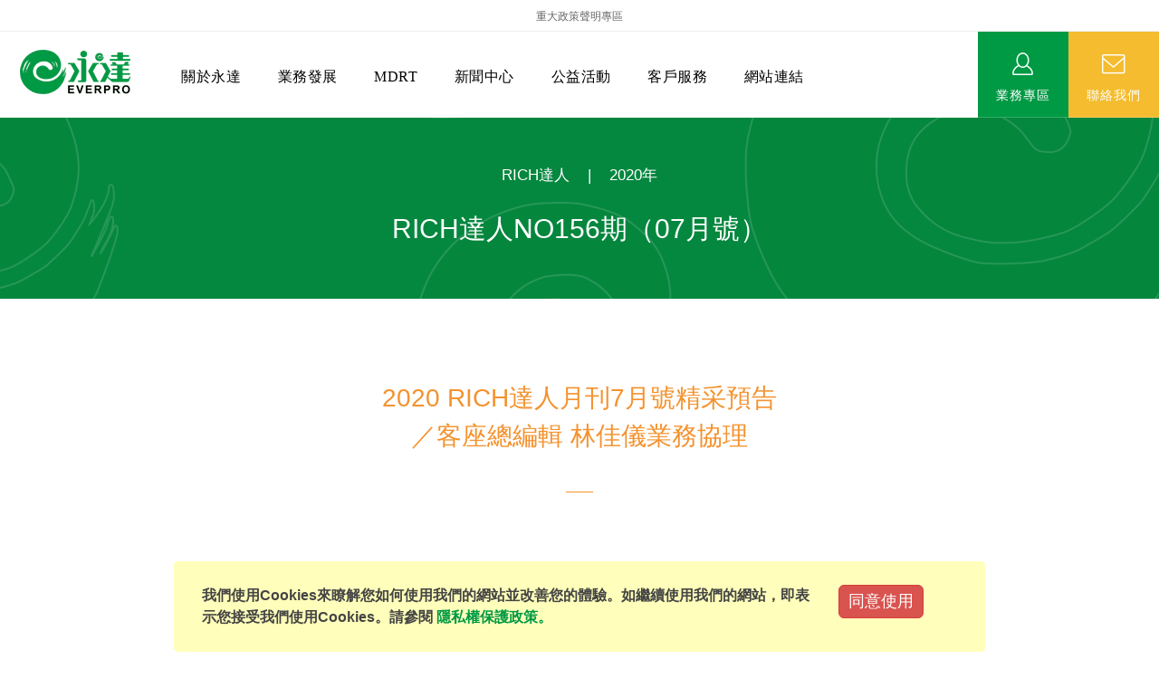

--- FILE ---
content_type: text/html; Charset=utf-8
request_url: https://www.everprobks.com/ec99/rwd1019/product.asp?prodid=RICH202007000
body_size: 16296
content:
<!DOCTYPE html>
<html lang="zh-Hant">

<head>

  <meta charset="utf-8">

  <base href="//www.everprobks.com/ec99/rwd1019/" />
<script type="application/ld+json">
{
  "@context": "https://schema.org",
  "@type": "Organization",
  "name": "永達保險經紀人股份有限公司",
  "url": "https://www.everprobks.com",
  "logo": "https://www.everprobks.com/ec99/rwd1019/images/logo.png",
  "contactPoint": {
	"@type": "ContactPoint",
	"telephone": "02-2521-2019#626",
	"contactType": "customer service",
	"areaServed": "TW",
	"availableLanguage": ["zh-Hant"]
  }
}
</script>

<title>7月號客座總編輯 林佳儀業務協理 | 永達保險經紀人股份有限公司官網|Official Website</title>
<meta name="keywords" content="永達保險經紀人股份有限公司,永達,永達保險,永達保經,永達保險股 ">
<meta name="description" content="RICH達人   |   2020年RICH達人NO156期（07月號）2020 RICH達人月刊7月號精采預告／客座總編輯 林佳儀業務協理">
<meta name="AUTHOR" content="永達保險經紀人股份有限公司">
<meta name="ROBOTS" content="INDEX, FOLLOW">
<meta property="og:title" content='7月號客座總編輯 林佳儀業務協理 | 永達保險經紀人股份有限公司官網|Official Website'/>
<meta property="og:type" content='product'/>
<meta property="og:url" content="https://www.everprobks.com/ec99/rwd1019/product.asp?prodid=RICH202007000"/>
<meta property="og:image" content='https://www.everprobks.com/rwd1019/Store/bImages/p00_01_360(17).jpg'/>
<meta property="og:site_name" content='永達保險經紀人股份有限公司'/>
<link rel="canonical" href="https://www.everprobks.com/ec99/rwd1019/product.asp?prodid=RICH202007000" />
<link rel="alternate" href="https://www.everprobks.com/ec99/rwd1019/product.asp?prodid=rich202007000" hreflang="zh-Hant" />
<meta name="msvalidate.01" content="29C0F9F571CCF613973DE0DCA904D2D3" /><!-- <a href='/ec99/rwd1019/default.asp'>Home</a> -->
<!-- Google tag (gtag.js) -->
<script async src="https://www.googletagmanager.com/gtag/js?id=G-66D9Y5RB2M"></script>
<script>
  window.dataLayer = window.dataLayer || [];
  function gtag(){dataLayer.push(arguments);}
  gtag('js', new Date());

  gtag('config', 'G-66D9Y5RB2M');
</script>

<!-- Global Site Tag (gtag.js) - Google Analytics -->
<script async src="https://www.googletagmanager.com/gtag/js?id=UA-155239606-52"></script>
<script>
  window.dataLayer = window.dataLayer || [];
  function gtag(){dataLayer.push(arguments);}
  gtag('js', new Date());

  gtag('config', 'UA-155239606-52');
</script>

<!-- Google Tag Manager -->
<script>(function(w,d,s,l,i){w[l]=w[l]||[];w[l].push({'gtm.start':
new Date().getTime(),event:'gtm.js'});var f=d.getElementsByTagName(s)[0],
j=d.createElement(s),dl=l!='dataLayer'?'&l='+l:'';j.async=true;j.src=
'https://www.googletagmanager.com/gtm.js?id='+i+dl;f.parentNode.insertBefore(j,f);
})(window,document,'script','dataLayer','GTM-WSMFKTX7');</script>
<!-- End Google Tag Manager -->

<link rel="SHORTCUT ICON" href="/rwd1019/store/f1/shortcut.ico" />
<link rel="bookmark icon" href="/rwd1019/store/f1/shortcut.ico" />
<link rel="icon" href="/rwd1019/store/f1/shortcut.ico" /> 
<script type='text/javascript' src='/ec99/js/jquery-1.12.4.min.js' ></script>
<link rel="stylesheet" href="/ec99/css/shopping_tab.css">
<script src="/ec99/js/shopping_tab.js"></script>
<script src="/js/js.cookie.min.js"></script>

<link href="/ec99/css/style.css?v=201904231449" rel="stylesheet" type="text/css">

  <meta name="viewport" content="width=device-width, initial-scale=1.0">
  <meta http-equiv="X-UA-Compatible" content="IE=edge">

  <!-- HTML5 shim, for IE6-8 support of HTML5 elements -->
  <!--[if lt IE 9]>
    <script src="js/html5shiv.js"></script>
    <script src="js/respond.min.js"></script>
  <![endif]-->

  <link rel="stylesheet" href="css/normalize.css">
  <link rel="stylesheet" href="css/bootstrap.min.css">
  <link rel="stylesheet" href="css/foundation.css">
  <link href="css/owl.carousel.css" rel="stylesheet">
  <link rel="stylesheet" href="css/blueimp-gallery.css">
  <link rel="stylesheet" href="css/style.css">

  <script src="js/bootstrap.min.js" async></script>
  <NoScript>您的瀏覽器不支援JavaScript</NoScript>

  <style>
    .everpro ul,
    .everpro li {
      list-style: none;
      text-align: center;
    }

    .article-content>ul {
      margin-left: 0;
    }

    hr {
      border-top: 0px solid #eee;
    }

    .hero-feature {
      display: none;
    }

    .protop {
      height: 180px;
      background: ;
      background: url("images/topbanner_products_xs.png") no-repeat top left #04873e;
      background-size: cover;
    }

    .product_top {
      color: #fff;
      position: relative;
      top: -180px;
      text-align: center;
    }

    .news_top {
      color: #fff;
      position: relative;
      top: -190px;
      text-align: center;
    }

    h1.procotitle {
      font-size: 18px;
      line-height: 1.5;
    }

    .article-content {
      width: 100%;
      margin-top: -20px;
      margin-bottom: 60px;
    }

    .article-content ul li {
      list-style: none;
    }

    .article-content>ul>li {
      margin-top: 60px;
    }

    .article-content ul li,
    .article-content p {
      line-height: 1.8;
      font-size: 16px;
    }

    .article-content ul li {
      padding-left: 1em;
      text-indent: -1em;
      margin-bottom: 15px;
    }

    .article-content p {
      padding-left: -2em;
      text-indent: 2em;
    }

    p.procobrief {
      padding-left: 2em;
      text-indent: -2em;
    }

    p.procobrief a {
      color: #fff;
      padding: 0 15px;
    }

    h3.list-title {
      font-size: 24px;
      color: #009944;
      margin: 0;
      line-height: 1.5;
      padding-left: 2em;
      text-indent: -2em;
    }

    h4.list-title {
      font-size: 16px;
      line-height: 2;
      margin-left: 15px;
      margin-bottom: 10px;
      margin-top: 25px;
    }

    article>ul>li>ul {
      margin-left: -20px;
    }

    article>ul>li>ul>li {
      margin-left: 20px;
      padding-left: 2em !important;
      text-indent: -2em !important;
    }

    article>ul>li>ul>li>ul {
      color: #666;
    }

    .grid figcaption {
      padding: 15px 0;
    }

    .li-item h4 {
      color: #009944;
    }

    .li-item button {
      display: none;
    }

    .panel-body {
      padding: 0;
    }

    p.item_bread {
      margin-top: -70px;
    }

    .team-leader {
      margin-top: 130px;
    }

    .li-item {
      margin-bottom: 30px;
      width: 100%;
    }

    .arti-news>h3 {
      font-size: 28px;
      line-height: 1.5;
      text-align: center;
      margin-bottom: 30px;
      margin-top: 50px;
      color: #f4922e;
      margin-top: -90px;
    }

    .arti-news>h3:after {
      border-bottom: 1px solid #f4922e;
      content: '';
      display: block;
      width: 30px;
      padding-bottom: 40px;
      margin: 0 auto;
    }

    h5.arti-date {
      font-size: 18px;
      letter-spacing: 3px;
      color: #8f8f8f;
      text-align: center;
      margin-bottom: 80px;
    }

    .arti-news>h4 {
      color: #009944;
      line-height: 2;
      font-size: 20px;
      margin: 20px 0;
      text-align: center;
    }

    .arti-news>p {
      color: #333;
      font-size: 16px;
      text-align: justify;
    }

    .arti-news>img {
      width: 100%;
      margin: 40px 0 10px;
    }

    .arti-news>.figcaption {
      color: #666;
    }

    .btn-down {
      border-radius: 0;
      margin: 0 10px;
      padding: 10px 20px !important;
      color: #333;
      font-size: 16px;
      border: 1px solid #eccd7b;
    }

    .btn-down:hover {
      background: #eccd7b;
      color: #fff;
    }

    .pc_xl img {
      max-width: 85%;
    }

    .team-content {
      overflow: hidden;
      margin-top: -100px;
      /*border-bottom: 1px solid #eee;*/
      padding-bottom: 50px;
    }

    .video-container {
      position: relative;
      padding-bottom: 56.25%;
      padding-top: 30px;
      height: 0;
      overflow: hidden;
    }

    .video-container iframe,
    .video-container object,
    .video-container embed {
      position: absolute;
      top: 0;
      left: 0;
      width: 100%;
      height: 100%;
    }

    @media only screen and (min-width:460px) {
      .team-content {
        margin-top: -80px;
      }
    }

    @media screen and (min-width: 768px) {
      h4.list-title {
        margin-left: auto;
      }

      .article-content {
        margin: 0 auto;
        margin-bottom: 30px;
      }

      article>ul>li>ul {
        margin-left: auto;
      }

      article>ul>li>ul>li {
        margin-left: auto;
      }
    }

    @media only screen and (min-width: 992px) {
      .figcaption-txt {
        margin-top: 20px;
      }
    }

    @media screen and (min-width: 1000px) {
      .protop {
        height: 200px;
        background: url("images/topbanner_products.png") no-repeat bottom left #04873e;
        background-size: cover;
      }

      .product_top {
        position: relative;
        top: -195px;
      }

      .news_top {
        position: relative;
        top: -220px;
      }

      p.procobrief {
        font-size: 16px;
      }

      h1.procotitle {
        font-size: 30px;
        line-height: 1.5;
      }

      .article-content {
        width: 80%;
      }

      p.item_bread {
        margin-top: -120px;
      }

      .team-content {
        margin-top: -90px;
      }
    }

    table table {
      width: 100% !important;
      white-space: nowrap;
    }

    table table td {
      padding-left: 1em;
    }

    @media only screen and (max-width:991px) {
      table table {
        width: 450px !important;
        height: auto !important;
        overflow-x: scroll;
        display: block;
        text-align: center;
        margin: 0 auto;
        white-space: nowrap;
        text-indent: 1em;
      }

      table table td {
        padding-right: 1em;
        padding-left: 0em;
      }
    }

    @media only screen and (max-width:550px) {
      table table {
        width: 250px !important;
      }
    }
  </style>

</head>

<body>
  <!-- Google Tag Manager (noscript) -->
  <noscript><iframe src="https://www.googletagmanager.com/ns.html?id=GTM-WSMFKTX7" height="0" width="0"
      style="display:none;visibility:hidden"></iframe></noscript>
  <!-- End Google Tag Manager (noscript) -->

  <header>
    <script src="js/navbar/foundation.min.js"></script>
<NoScript>您的瀏覽器不支援JavaScript</NoScript>
<script>
    $(document).ready(function() {
        var menuTop = $('.contain-to-grid').offset().top;

        $(window).scroll(function() {
            if ($(window).scrollTop() > menuTop) {
                $('.contain-to-grid').css({
                    position: 'fixed',
                    top: '0px'
                });
                $('.top-link').css({
                    top: '0px'
                });
            } else {
                $('.contain-to-grid').css({
                    position: 'static',
                    top: '0px'
                });
                if ($(window).width() > 1136) {
                    $('.top-link').css({
                        top: '35px'
                    });
                } else {
                    $('.top-link').css({
                        top: '0px'
                    });
                }
            }
        });
    });

</script>
<NoScript>您的瀏覽器不支援JavaScript</NoScript>

<script>
    document.onkeydown = function(event) {
        var e = event || window.event || arguments.callee.caller.arguments[0];
        if (e.altKey == 1 && e.keyCode == 77) {
            document.getElementById('altM').focus();
        }
        if (e.altKey == 1 && e.keyCode == 85) {
            document.getElementById('altU').focus();
        }
        if (e.altKey == 1 && e.keyCode == 73) {
            document.getElementById('altI').focus();
        }
        if (e.altKey == 1 && e.keyCode == 67) {
            document.getElementById('altC').focus();
        }
        if (e.altKey == 1 && e.keyCode == 66) {
            document.getElementById('altB').focus();
        }
    };

</script>
<NoScript>您的瀏覽器不支援JavaScript</NoScript>


<div class="sitemap"><a href="category-stated.asp?category_id=56">重大政策聲明專區</a>
    <!--&nbsp;｜&nbsp;<script src='https://googledrive.com/host/0BykclfTTti-0SlU3SDg5RUVtNlk/WFU-ts-mix.js' type='text/javascript'></script><a href='javascript:;' onclick='this.innerHTML=(this.innerHTML=="切換為簡體")?"切换为繁体":"切換為簡體";TS_Switch();'>切換為簡體</a><a id="translateLink">简体中文</a>-->
</div>
<div class="contain-to-grid">
    <a href="javascript:void(0);" class="accessibility" id="altU" accesskey="U" title="上方選單區塊">:::</a>
    <nav class="top-bar" data-topbar role="navigation">
        <ul class="title-area">
            <li class="name">
                <h1><a href="default.asp" title="點擊回首頁" id="altI" accesskey="I"><img src="images/logo_s.png" alt="永達標誌"></a></h1>
            </li>
            <li class="toggle-topbar menu-icon">
                <a href="#" title="行動裝置主選單"><span>&nbsp;</span></a>
            </li>
        </ul>
        <section class="top-bar-section">
            <ul class="center">
                <li class="has-dropdown">
                    <a href="category-menu.asp?category_id=59">關於永達</a>
                    <ul class="dropdown m-menu">
                        <li>
                            <div class="container">
                                <h3 class="nav-tit">關於永達</h3>
                                <div>
                                    <a href="category-history.asp?category_id=58" class="intro col-xs-12 col-md-3" title="公司沿革">
                                        <img src="/hipershop/rwd1019/store/F4/nav01-1.jpg" alt="公司沿革選單圖">
                                        <p class="i-title">公司沿革</p>
                                    </a>
                                </div>
                                <!--end of .column-->
                                <div>
                                    <a href="category-team.asp?category_id=50" class="intro col-xs-12 col-md-3" title="經營團隊">
                                        <img src="/hipershop/rwd1019/store/F4/nav01-3.jpg" alt="經營團隊選單圖">
                                        <p class="i-title">經營團隊</p>
                                    </a>
                                </div>
                                <!--end of .column-->
                                <div>
                                    <a href="category-concept.asp?category_id=52" class="intro col-xs-12 col-md-3" title="經營理念">
                                        <img src="/hipershop/rwd1019/store/F4/nav01-2.jpg" alt="經營理念選單圖">
                                        <p class="i-title">經營理念</p>
                                    </a>
                                </div>
                                <!--end of .column-->
                                <div>
                                    <a href="category-map.asp?category_id=53" class="intro col-xs-12 col-md-3" title="服務據點">
                                        <img src="/hipershop/rwd1019/store/F4/nav01-4.jpg" alt="服務據點選單圖">
                                        <p class="i-title">服務據點</p>
                                    </a>
                                </div>
                                <!--end of .column-->
                            </div>
                            <!--end of .row-->
                            <div class="container">
                                <div>
                                    <a href="category-invest.asp?category_id=54" class="intro col-xs-12 col-md-3" title="財務資訊">
                                        <img src="/hipershop/rwd1019/store/F4/nav01-5.jpg" alt="財務資訊選單圖">
                                        <p class="i-title">財務資訊</p>
                                    </a>
                                </div>
                                <!--end of .column-->
                                <div>
                                    <a href="category-content.asp?category_id=55" class="intro  col-xs-12 col-md-3" title="電子書刊">
                                        <img src="/hipershop/rwd1019/store/F4/nav01-6.jpg" alt="電子書刊選單圖">
                                        <p class="i-title">電子書刊</p>
                                    </a>
                                </div>
                                <!--end of .column-->
                                <div>
                                    <a href="category-stated.asp?category_id=56" class="intro col-xs-12 col-md-3" title="重大政策聲明">
                                        <img src="/hipershop/rwd1019/store/F4/nav01-7.jpg" alt="重大政策聲明選單圖">
                                        <p class="i-title">重大政策聲明</p>
                                    </a>
                                </div>
                                <!--end of .column-->
                                <div>
                                    <a href="category-map.asp?category_id=197" class="intro col-xs-12 col-md-3" title="集團徵才">
                                        <img src="/hipershop/rwd1019/store/F4/nav01-8.jpg" alt="集團徵才選單圖">
                                        <p class="i-title">集團徵才</p>
                                    </a>
                                </div>
                                <!--end of .column-->
                            </div>
                            <!--end of .row-->
                        </li>
                    </ul>
                </li>

                <li class="has-dropdown">
                    <a href="category-menu.asp?category_id=60">業務發展</a>
                    <ul class="dropdown m-menu">
                        <li>
                            <div class="container">
                                <h3 class="nav-tit">業務發展</h3>
                                <div>
                                    <a href="category.asp?category_id=139" class="intro col-xs-12 col-md-4" title="永達菁英盃競賽名單">
                                        <img src="/hipershop/rwd1019/store/F4/nav02-1.jpg" alt="永達菁英盃選單圖">
                                        <p class="i-title">永達菁英盃</p>
                                    </a>
                                </div>
                                <!--end of .column-->
                                <div>
                                    <a href="category-content.asp?category_id=61" class="intro col-xs-12 col-md-4" title="EVERPRO榮譽會">
                                        <img src="/hipershop/rwd1019/store/F4/nav02-2.jpg" alt="EVERPRO選單圖">
                                        <p class="i-title">EVERPRO榮譽會</p>
                                    </a>
                                </div>
                                <!--end of .column-->
                                <div>
                                    <a href="category-content.asp?category_id=62" class="intro col-xs-12 col-md-4" title="EVERPRO榮譽會-名人堂">
                                        <img src="/hipershop/rwd1019/store/F4/nav02-3.jpg" alt="EVERPRO 名人堂選單圖">
                                        <p class="i-title">EVERPRO榮譽會-名人堂</p>
                                    </a>
                                </div>
                                <!--end of .column-->
                            </div>
                            <!--end of .row-->
                            <div class="container">
                                <div>
                                    <a href="category-menu.asp?category_id=63" class="intro col-xs-12 col-md-4" title="競賽獎勵">
                                        <img src="/hipershop/rwd1019/store/F4/nav02-4.jpg" alt="競賽獎勵選單圖">
                                        <p class="i-title">競賽獎勵</p>
                                    </a>
                                </div>
                                <!--end of .column-->
                                <div>
                                    <a href="category-menu.asp?category_id=64" class="intro col-xs-12 col-md-4" title="業務專區">
                                        <img src="/hipershop/rwd1019/store/F4/nav02-5.jpg" alt="業務專區選單圖">
                                        <p class="i-title">業務專區</p>
                                    </a>
                                </div>
                                <!--end of .column-->
                                <div>
                                    <a href="category.asp?category_id=167" class="intro col-xs-12 col-md-4" title="訓練專區">
                                        <img src="/hipershop/rwd1019/store/F4/nav02-6.jpg" alt="訓練專區選單圖">
                                        <p class="i-title">訓練專區</p>
                                    </a>
                                </div>
                                <!--end of .column-->
                            </div>
                            <!--end of .row-->
                        </li>
                    </ul>
                </li>

                <li class="has-dropdown">
                    <a href="category-menu.asp?category_id=66">MDRT</a>
                    <ul class="dropdown m-menu">
                        <li>
                            <div class="container">
                                <h3 class="nav-tit">MDRT</h3>
                                <div>
                                    <a href="category-MDRT-history.asp?category_id=67" class="intro col-xs-12 col-md-3" title="MDRT歷史精神">
                                        <img src="/hipershop/rwd1019/store/F4/nav03-1.jpg" alt="MDRT歷史精神選單圖">
                                        <p class="i-title">MDRT歷史精神</p>
                                    </a>
                                </div>
                                <!--end of .column-->
                                <div>
                                    <a href="category-MDRT-info.asp?category_id=69" class="intro col-xs-12 col-md-3" title="美國MDRT官方訊息">
                                        <img src="/hipershop/rwd1019/store/F4/nav03-2.jpg" alt="美國MDRT官方訊息選單圖">
                                        <p class="i-title">美國MDRT官方訊息</p>
                                    </a>
                                </div>
                                <!--end of .column-->
                                <div>
                                    <a href="category-MDRT-level.asp?category_id=182" class="intro col-xs-12 col-md-3" title="會員級別名稱">
                                        <img src="/hipershop/rwd1019/store/F4/nav03-3.jpg" alt="會員級別名稱選單圖">
                                        <p class="i-title">會員級別名稱</p>
                                    </a>
                                </div>
                                <!--end of .column-->
                                <div>
                                    <a href="category.asp?category_id=115" class="intro col-xs-12 col-md-3" title="永達MDRT英雄榜單">
                                        <img src="/hipershop/rwd1019/store/F4/nav03-4.jpg" alt="永達MDRT英雄榜選單圖">
                                        <p class="i-title">永達MDRT英雄榜</p>
                                    </a>
                                </div>
                                <!--end of .column-->
                                <div>
                                    <a href="category.asp?category_id=279" class="intro col-xs-12 col-md-3" title="MDRT專刊">
                                        <img src="/hipershop/rwd1019/store/F4/nav03-5.jpg" alt="MDRT專刊選單圖">
                                        <p class="i-title">MDRT專刊</p>
                                    </a>
                                </div>
                                <!--end of .column-->
                            </div>
                            <!--end of .row-->
                        </li>
                    </ul>
                </li>

                <li class="no-dropdown">
                    <a href="category-info.asp?category_id=100">新聞中心</a>
                </li>

                <li class="no-dropdown">
                    <a href="category-info.asp?category_id=99">公益活動</a>
                </li>

                <li class="has-dropdown">
                    <a href="category-menu.asp?category_id=84">客戶服務</a>
                    <ul class="dropdown m-menu">
                        <li>
                            <div class="container">
                                <h3 class="nav-tit">客戶服務</h3>
                                <div>
                                    <a href="category-introduction.asp?category_id=180" class="intro col-xs-12 col-md-6" title="保險入門">
                                        <img src="/hipershop/rwd1019/store/F4/nav04-1.jpg" alt="保險入門選單圖">
                                        <p class="i-title">保險入門</p>
                                    </a>
                                </div>
                                <!--end of .column-->
                                <div>
                                    <a href="category-introduction.asp?category_id=181" class="intro col-xs-12 col-md-6" title="服務項目">
                                        <img src="/hipershop/rwd1019/store/F4/nav04-2.jpg" alt="服務項目選單圖">
                                        <p class="i-title">服務項目</p>
                                    </a>
                                </div>
                                <!--end of .column-->
                                <div>
                                    <a href="category-introduction.asp?category_id=379" class="intro col-xs-12 col-md-6" title="金融友善服務措施">
                                        <img src="/hipershop/rwd1019/store/F4/nav04-3.jpg" alt="金融友善服務措施選單圖">
                                        <p class="i-title">金融友善服務措施</p>
                                    </a>
                                </div>
                                <!--end of .column-->
                            </div>
                            <!--end of .row-->
                        </li>
                    </ul>
                </li>

                <li class="has-dropdown">
                    <a href="category-menu.asp?category_id=85">網站連結</a>
                    <ul class="dropdown m-menu">
                        <li>
                            <div class="container">
                                <h3 class="nav-tit">網站連結</h3>
                                <div class="box">
                                    <a href="category-content.asp?category_id=195" class="intro" title="保險公司">
                                        <img src="/hipershop/rwd1019/store/F4/nav05-1.jpg" alt="保險公司選單圖">
                                        <p class="i-title">保險公司</p>
                                    </a>
                                </div>
                                <!--end of .column-->
                                <div class="box">
                                    <a href="category-content.asp?category_id=161" class="intro" title="保險商品專區">
                                        <img src="/hipershop/rwd1019/store/F4/nav05-5.jpg" alt="保險商品專區單圖">
                                        <p class="i-title">保險商品專區</p>
                                    </a>
                                </div>
                                <!--end of .column-->
                                <div class="box">
                                    <a href="category-content.asp?category_id=162" class="intro" title="主管機關">
                                        <img src="/hipershop/rwd1019/store/F4/nav05-2.jpg" alt="主管機關選單圖">
                                        <p class="i-title">主管機關</p>
                                    </a>
                                </div>
                                <!--end of .column-->
                                <div class="box">
                                    <a href="category-content.asp?category_id=164" class="intro" title="相關連結">
                                        <img src="/hipershop/rwd1019/store/F4/nav05-3.jpg" alt="相關連結選單圖">
                                        <p class="i-title">相關連結</p>
                                    </a>
                                </div>
                                <!--end of .column-->
                                <div class="box">
                                    <a href="category-content.asp?category_id=163" class="intro" title="好康報報">
                                        <img src="/hipershop/rwd1019/store/F4/nav05-4.jpg" alt="好康報報選單圖">
                                        <p class="i-title">好康報報</p>
                                    </a>
                                </div>
                                <!--end of .column-->
                                <div class="box">
                                    <a href="category-menu.asp?category_id=229" class="intro" title="洗錢防制">
                                        <img src="/rwd1019/store/F4/menu05-6.jpg" alt="洗錢防制選單圖">
                                        <p class="i-title">洗錢防制暨打擊資恐</p>
                                    </a>
                                </div>
                                <!--end of .column-->
                            </div>
                            <!--end of .row-->
                        </li>
                    </ul>
                </li>

                <li class="no-dropdown nav-contact">
                    <a href="contact.asp">聯絡我們</a>
                </li>
            </ul>
        </section>

    </nav>
    <div class="top-link">
        <ul class="everpro">
            <li>
                <a href="category-menu.asp?category_id=64" class="sales icon-sales">業務專區</a>
                <div class="everpronav">
                    <ul>
                        <li><a href="https://eip.epbks.com.tw" title="永達專區[另開視窗]" target="blank">永達專區</a></li>
                        <li><a href="https://everpro.insure80.com/Home/Index" title="保單健診專區[另開視窗]" target="blank">保單健診</a></li>
                        <!-- <li><a href="http://everpro.wisenews.net/we3/login.do" title="慧科新聞簡報[另開視窗]" target="blank">慧科剪報</a></li> -->
                        <li><a href="category-menu.asp?category_id=208" title="西進求賢">西進求賢</a></li>
                        <li><a href="category-menu.asp?category_id=322" title="影音專區">影音專區</a></li>
                    </ul>
                </div>
            </li>
            <li><a href="contact.asp" class="contact icon-mail">聯絡我們</a>
        </ul>
    </div>

</div>
<!--end .contain-to-grid-->

  </header>

  <a href="javascript:void(0);" class="accessibility" id="altC" accesskey="C" title="中央內容區塊">:::</a>

  <div class="protop">
    <p class="epcobrief">&nbsp;</p>
    <h1 class="epcotitle">&nbsp;</h1>
  </div>
  <div class="container">
    <!-- B_product_body START -->


<div class="buf_space0" id="buf_space0" style="display:none"></div><!--buf_spaceX 用來作變換位置使用-->


				<div class="col-lg-12 col-sm-12 hero-feature prod-category-286"> <!-- #row 產品區塊 start -->

					<div class="row" >
					    
						<div class="col-lg-6 col-sm-7 img-none"  id="prod_img" >

<!-- sim taobo prod img -->
<!--
<div class="box">
    <div class="tb-booth tb-pic tb-s310"> <a href="javascript:;"><img src="/rwd1019/Store/bImages/p00_01_360(17).jpg" rel="/rwd1019/Store/oImages/p00_01_360(17).jpg" class="prod_img_zoom Responsive image" /></a> </div>
    <ul class="tb-thumb" id="thumblist">
        <li class="tb-selected">
            <div class="tb-pic tb-s40"><a href="javascript:;"><img src="/rwd1019/Store/sImages/p00_01_360(17).jpg" mid="/rwd1019/Store/bImages/p00_01_360(17).jpg" big="/rwd1019/Store/oImages/p00_01_360(17).jpg" width=40 height=40></a></div>
        </li>
    </ul>
</div>
-->
<!-- sim taobo prod img -->



<!-- ZOOOOOOOOOOOOOOOOOOOOM -->
<!-- isZoomImg: True -->
	<script type="text/javascript" src="/js/jquery.easing.min.js"></script>
	<script type="text/javascript" src="/js/jquery.mousewheel.js"></script>
	<script type="text/javascript" src="/js/jquery.fancybox-plus.js"></script>
	<link rel="stylesheet" type="text/css" href="/js/jquery.fancybox-plus.css" media="screen"/>

<!--<script src="/js/jquery.elevateZoom-3.0.8.min.js" type="text/javascript"></script>-->
    <script type="text/javascript" src="/js/jquery.ez-plus.js"></script>
    <link rel="stylesheet" type="text/css" href="/js/jquery.ez-plus.css" media="screen" />

<img id="zoom_01" class="dyPic " src="/rwd1019/Store/bImages/p00_01_360(17).jpg" data-zoom-image="/rwd1019/Store/oImages/p00_01_360(17).jpg"  alt='7月號客座總編輯 林佳儀業務協理' title='7月號客座總編輯 林佳儀業務協理' />

<div id="gallery_01" style="display:none">
  <div class="tilt pic">
	<a href="javascript:;" data-image="/rwd1019/Store/bImages/p00_01_360(17).jpg" data-zoom-image="/rwd1019/Store/oImages/p00_01_360(17).jpg"><img src="/rwd1019/Store/sImages/p00_01_360(17).jpg" width="98" /></a>
  </div>
</div>


<style>
/*set a border on the images to prevent shifting*/
 #gallery_01 img{border:3px solid white;}
 
 /*Change the colour*/
 #gallery_01 .active img{border:3px solid #ff6600 !important;}
</style>


<script>
//initiate the plugin and pass the id of the div containing gallery images

$("#zoom_01").ezPlus({
	gallery:'gallery_01', cursor: 'move', galleryActiveClass: 'active', imageCrossfade: true, 
	scrollZoom : true,
	zoomWindowWidth: 360,
	zoomWindowHeight: 360,
	zoomWindowFadeIn: 500,
	zoomWindowFadeOut: 500,
	lensFadeIn: 500,
	lensFadeOut: 500

}); 


//pass the images to Fancybox
$("#zoom_01").bind("click", function(e) {  
  var ez =   $('#zoom_01').data('ezPlus');	
	ez.closeAll(); 	
	$.fancybox(ez.getGalleryList());
  return false;
});
</script>


<!-- ZOOOOOOOOOOOOOOOOOOOOM -->


							
							<!--
							<div class="sp-wrap">
								<a href="/rwd1019/Store/bImages/p00_01_360(17).jpg"><img src="/rwd1019/Store/bImages/p00_01_360(17).jpg" alt="7月號客座總編輯 林佳儀業務協理"></a>
							</div>
							-->
						
						</div><!--prod_img-->
						<div class="col-lg-6 col-sm-5 col-xs-12 pull-left intro-none " id="prod_intro" style="float:left;">
						 <div class="info_card_box">


					<h1>
					<span id="pd_name">7月號客座總編輯 林佳儀業務協理</span>
					</h1>					
					
					
					<hr/>
					
					
					<div class="clearfix descri-none"></div>

					<h4 class='CodeNum'><span class=pdClass>代碼 </span><span id='prodID'>RICH202007000</span></h4><h4 class='PersonNum'><span class=pnClass>人氣 </span><span>832</span></h4>					
					
					<hr/>

					
					<!--
					<div id="prod_tran_info" >
					<dl class="clearfix iteminfo_parameter prod_attrib_para">
						<dt>運送</dt>
							<dd>宅配 <img src="/ec99/images/tran_cat.jpg" alt='icon'> 超商取貨 <img src="/ec99/images/7-11.jpg" alt='icon'> <img src="/ec99/images/familymart.jpg" alt='icon'></dd>
					</dl>
					<dl class="clearfix iteminfo_parameter prod_attrib_para">
						<dt>付款</dt>
							<dd><img src="/ec99/images/atm.gif"><img src="/ec99/images/card.gif" alt='icon'><img src="/ec99/images/card_ae.gif" alt='icon'><img src="/ec99/images/paypal.jpg" alt='icon'></dd>
					</dl>
					</div>

					<hr/>
					-->


<!-- show_price: True -->

					<div class="input-qty-detail">
<!--<form id="ShopCartForm" action='/MainFile/ShopCar.asp' method=post onsubmit='return openwindow(this);' name=prodlist>-->
<form id="ShopCartForm" action='/MainFile/ShopCar.asp' method=post name=prodlist>
<input type='hidden' name='partnerid' value='rwd1019'> 
<input type=hidden name=PlusBuyItem > 

<input type=hidden name="code" value='RICH202007000'>
<input type=hidden name="isSale" value='0'>
<input type=hidden name="prodName" value='7月號客座總編輯 林佳儀業務協理'>
<input type=hidden name="limnum" value='0'>
<input type=hidden name="tu" value='7'>


<input type=hidden name="buyClass" value=''>
<input type=hidden name="oldbuyClass" value=''>
<input type=hidden name="buttonClass" value=''> 
<input type=hidden name="answeryesno" value=''>
<input type=hidden name="isSafeQty" value='False'>
<input type=hidden name="SafeQty" value='0'>



	<!--商品屬性-->

				 
	<!--商品屬性-->


</form>

					</div>

					<!-- 常用連結 -->
					
					<ul id="usefull_link_block" class="clearfix no-print">

					</ul>
					
					
                 </div>
	            </div>
				
				<span id="put_buf" class="put_buf"></span> 

					</div> <!-- #prod_intro -->
					</div> <!-- #row 產品區塊 end -->
					

	            <div class="clearfix"></div><br />

	            <div class="col-lg-12 col-sm-12">

					<!--
					<ul class="nav nav-tabs" role="tablist">
					<li class="active"><a href="#">本商品詳細介紹</a></li>
					</ul>
					-->

					<br />

					
						<span class="pd_descr" id="pd_descr"> <style> .arti-news > img{width:100%;} .arti-news p {font-size: 17px;line-height: 32px;}.arti-news > img{margin-top: 5px;margin-bottom: 10px;} </style> <article class='article-content'><div class='arti-news'><p><div class="news_top"><p class="procobrief"><a href="https://www.everprobks.com/ec99/rwd1019/category-content.asp?category_id=269">RICH達人</a>   |   <a href="https://www.everprobks.com/ec99/rwd1019/category-content.asp?category_id=286">2020年</a></p><h1 class="procotitle">RICH達人NO156期（07月號）</a></h1></div>

<h3>2020 RICH達人月刊7月號精采預告<br>／客座總編輯 林佳儀業務協理</h3></p><br><p><br><div align="center"><iframe width="560" height="315" src="https://www.youtube.com/embed/cpw1G9BEkRQ" title="YouTube video player" frameborder="0" allow="accelerometer; autoplay; clipboard-write; encrypted-media; gyroscope; picture-in-picture" allowfullscreen></iframe></div></br></p><br></div></article> </span>
					
					
                    <div class="buf_space1" id="buf_space1" style="display:none"></div><div class="buf_space2" id="buf_space2" style="display:none"></div>
					<hr>





<!--					<h4>關聯產品</h4>-->

        	</div><!-- /.col-lg-9 col-md-9 col-sm-12 -->
        	<!-- End Product Detail -->



<!--
        </div>
	</div>
-->


	<!-- Plugin bootstrap-touchspin -->
	<link rel="stylesheet" href="/ec99/css/jquery.bootstrap-touchspin.css">
    <script type="text/javascript" src="/ec99/js/jquery.bootstrap-touchspin.js"></script>



<!-- // End B_product_body -->


<style>
.iteminfo_parameter{ padding:8px 0; padding-left:0px;}
.iteminfo_parameter dt{ margin-left:0px; float:left; display:inline; width:60px; white-space:nowrap; text-align:left; color:#888;}
</style>





<script>
$(document).ready(function(){
	$("input[name='much']").TouchSpin({
		min: 1,
		max: 999,
		buttondown_class: "btn btn-gray",
		buttonup_class: "btn btn-gray"
	});

	
	//--有些browser異常,暫先停--$("#input-qty").keydown(function(event) {if ( event.keyCode == 46 || event.keyCode == 8 ) {}else {if (event.keyCode < 48 || event.keyCode > 57 ) {event.preventDefault();}}});

});
</script>

<input type=hidden id=getCartCty><!--for rwd1116 傳值使用 20180816 by John.-->


<link rel="stylesheet" href="/ec99/css/jquery.magnific-popup.css"> 
<script src="/ec99/js/jquery.magnific-popup.js"></script>
<style>
h3.AddCartIn {
    margin-top: 0;
}
</style>

	<div id="layer_cart" class="white-popup-s mfp-hide">
		<div class="row">
			<div class="layer_cart_product col-xs-12 col-md-12">
				<span class="cross" title="關閉視窗 "></span>
				<h3 class="AddCartIn">
					<font color=green><i class="fa fa-check"></i><!--商品己加入-->商品已<span id="title_inquiry_addcart">加入購物車</span></font>
				</h3>
				<div class="product-image-container layer_cart_img"><img class="layer_cart_img img-responsive" src="/rwd1019/Store/bImages/p00_01_360(17).jpg" alt="Faded Short Sleeve T-shirts" title="Faded Short Sleeve T-shirts" ></div>
				<div class="layer_cart_product_info">
					<span id="layer_cart_product_title" class="product-name"><h3>7月號客座總編輯 林佳儀業務協理</h3></span>
					<!--<span id="layer_cart_product_attributes">Orange, S</span>-->
					<div class="layer_cart_product_text" id="layer_cart_product_text">
						
					</div>
					<!--<div>
						<strong class="dark">數量</strong>
						<span id="layer_cart_product_quantity"></span>
					</div>-->
					
					<hr>
					<div class="btnbox">
						<button type="button" class="btn btn-default closePopup"><span class="fa fa-chevron-circle-left"></span> <span id="title_continue_shop">繼續購物</span><!--繼續購物--> </button>
						<a href="/MainFile/ShopList.asp"><button type="button" class="btn btn-danger btn-bg"><span id="title_goto_shopcart">前往結帳</span><!--前往結帳--> <span class="fa fa-chevron-circle-right"></span></button></a>
					</div>
				</div>
			</div>
		</div>
	</div>
	


<style>
.white-popup-s {
  position: relative;
  background: #FFF;
  padding: 20px;
  width: auto;
  max-width: 500px;
  margin: 20px auto;
}
.white-popup {
  position: relative;
  background: #FFF;
  padding: 20px;
  width: auto;
  max-width: 600px;
  margin: 20px auto;
}
</style>




<script>
	$(document).ready(function() {

		/* test */
		$('#pop_layer_cart').click(function () {

			pop_cart_layer();

		});

		$(document).on('click', '.closePopup', function (e) {
			e.preventDefault();
			$.magnificPopup.close();
		});

	});

	function pop_cart_layer(){
	
		//手動執行
		$.magnificPopup.open({
		  image: {
			markup: '<div class="mfp-close"><span class="fa fa-times-circle"></span></div>'
		  },
		  items: {
			src: '#layer_cart',
			mainClass: 'mfp-with-zoom',
			type: 'inline',
			  zoom: {
				enabled: true,

				duration: 300, 
				easing: 'ease-in-out',
				opener: function(openerElement) {
				  return openerElement.is('img') ? openerElement : openerElement.find('img');
				}
			  }
	  
		  }
		});
		
		//--GA4---start--- add by John for Jane request 2023/8/28 
				
		//--GA4---end---
		
	}

</script>

<!-- B_product_body END -->





<span style="display:none" id="prod_Bimg_buf"></span><!--暫存大圖用(for 屬性庫存圖檔無設定時使用-->
<script>
document.getElementById("prod_Bimg_buf").innerHTML=document.getElementById("prod_img").innerHTML;

//--判斷頁面上方有無放購物車, 若無則不能 fly 2023/9/7---alert(document.getElementById("cart_number")); 
if (document.getElementById("cart_number")==null) { 
  document.getElementById("addinquirycart").id = 'id_NotUse';//改 id 
} 
</script>
    <div id="blueimp-gallery" class="blueimp-gallery">
      <div class="slides"></div>
      <h3 class="title"></h3>
      <a class="prev">‹</a>
      <a class="next">›</a>
      <a class="close">×</a>
      <a class="play-pause"></a>
      <ol class="indicator"></ol>
    </div>
  </div>

  <div class="everpo-link">
    <ul>
    <style type="text/css">
.simple_mode {
    font-size: 13px;
	color:#333333;
	line-height: 23px;
}

</style>
<div><ul>
	<li class="everpor-co"><a href="https://www.eplbks.com/" target="_blank" title="永達理保險經紀公司[另開視窗]"><img alt="永達理保險經紀公司標誌[另開視窗]" src="images/everproli.png" /></a></li>
	<li class="everpor-co"><a href="https://www.everpro.org.tw/" target="_blank" title="永達社會福利基金會[另開視窗]"><img alt="永達社會福利基金會標誌[另開視窗]" src="images/everprofoundation.png" /></a></li>
</ul>
</div>
</ul>
  </div>

  <footer>
    <link rel="stylesheet" href="https://cdnjs.cloudflare.com/ajax/libs/font-awesome/5.15.4/css/all.min.css">
<link rel="stylesheet"
      href="https://cdnjs.cloudflare.com/ajax/libs/font-awesome/4.7.0/css/font-awesome.min.css">

<style>
  .socialLink{
    display: flex;
    align-items: center;
  }
  .socialLink .fa-icon{
    font-size: 30px;
    padding: 5px;
    background: #ffffff;
    text-align: center;
    border-radius: 6px;
    margin-right: 10px;
  }
  .socialLink .fa-ig{
    background: radial-gradient(circle at 30% 107%, #fdf497 0%, #fdf497 5%, #fd5949 45%, #d6249f 60%, #285AEB 90%);
    -webkit-background-clip: text;
    -webkit-text-fill-color: transparent;
    background-clip: text;
    font-size: 29px;
  }

  .fa-facebook-square {
    color: #4267B2;
  }

  .fa-line {
    color: #00B900;
  }

  .fa-youtube {
    color: #FF0000;
  }

  .fa-instagram-square {
    color: #000;
    }

  .fa-instagram-square:before {
    font-size: 29px;
    margin: 0 6px;
  }
</style>

<style>
/*cookies*/
  .alert-warning{
    display: flex;
    justify-content: center;
    align-items: center;
    min-height: 100px;
    width: 70vw;
    margin: 0px auto 0;
    position: fixed;
    bottom: 0;
    z-index: 999;
    left: 0;
    right: 0;
}
.alert{
  margin-bottom:0 !important;
}

.alert-warning {
    color: #444444 !important;
    background-color: #FFFFBB !important;
    border-color: #FFFFBB !important;
}
a#agreebtn {
    padding: 6px 10px;
}
@media screen and (max-width:767px){
  .alert-warning{
    width: 80vw;    
    text-align: center;
    padding: 10px;
    font-size: 14px;
    line-height: 1.6;
  }
  .alert-dismissible{
    padding-right:15px !important;
  }
}

</style>
<div id="gotop">
  <p>PAGE&nbsp;TOP</p>
</div>
<div class="footmap">
  <div class="container">
    <div class="col-md-4">
      <div class="infomap">
        <a href="javascript:void(0);" class="accessibility" id="altB" accesskey="B" title="上方選單區塊">:::</a>
        <h3 class="maptitle"><a href="contact.asp">聯絡我們</a></h3>
        <div class="co-tel">02-2521-2019</div>
        <div class="co-cite">臺北市中山北路二段79號5樓</div>
        <ul>
          <li><a href="sitemap.asp">&#9888;&nbsp;網站導覽說明</a>&nbsp;&nbsp;&nbsp;&nbsp;&nbsp;&nbsp;<a href="search.asp"
              class="sh">
              <!--🔍--><img src="images/search-button-82ac1576.svg" alt="站內搜尋選單圖">&nbsp;站內搜尋</a></li>
          <li><a id="translateLink">简体中文</a></li>
          <!--<li><div id="google_translate_element"></div><script type="text/javascript">
function googleTranslateElementInit() {
  new google.translate.TranslateElement({pageLanguage: 'zh-TW', includedLanguages: 'zh-CN', layout: google.translate.TranslateElement.InlineLayout.SIMPLE, autoDisplay: false}, 'google_translate_element');
}
</script><script type="text/javascript" src="//translate.google.com/translate_a/element.js?cb=googleTranslateElementInit"></script>
        </li>-->
        </ul>
        <div class="socialLink">
          <a href="https://www.facebook.com/profile.php?id=100057534275661&mibextid=LQQJ4d" target="_blank"
            title="Love永達粉絲專頁"><i class="fab fa-facebook-square fa-icon"></i></a>
          <a href="https://line.me/R/ti/p/%40rbk8617h" target="_blank" title="LINE加入好友"><i class="fab fa-line fa-icon"></i></a>
          <a href="https://www.youtube.com/channel/UC2La-rM3wpHHI8MUNgIU-CA" target="_blank" title="訂閱永達影音專區"><i
              class="fab fa-youtube fa-icon"></i></a>
          <!-- <a href="https://www.instagram.com/love.everpro/" target="_blank"
            title="Love 永達 Talk Show"><i class="fab fa-instagram-square "></i></a> -->
          <a href="https://www.instagram.com/love.everpro/" target="_blank" title="永達 IG" 
            style="
              padding: 5px 0;
              background: #ffffff;
              display: inline-block;
              border-radius: 6px;
              text-align: center;">
            <i class="fab fa-instagram-square fa-ig"></i>
          </a>  
        </div>
      </div>
      <br>
      <div class="salemap">
        <h3 class="maptitle"><a href="category-menu.asp?category_id=64">業務專區</a></h3>
        <ul>
          <li><a href="https://everpro.kiwi86.com/" title="業發保單健診專區[另開視窗]" target="blank">業發保單健診專區</a></li>
          <li><a href="https://eip.epbks.com.tw" title="永達人專區[另開視窗]" target="blank">永達人專區</a></li>
          <li><a href="https://www.everprobks.com/ec99/rwd1019/category-menu.asp?category_id=208">西進求賢</a></li>
          <li><a href="category-menu.asp?category_id=322">影音專區</a></li>
        </ul>
      </div>
    </div>
    <div class="col-md-2">
      <h3 class="maptitle"><a href="category-menu.asp?category_id=59">關於永達</a></h3>
      <ul>
        <li><a href="category-history.asp?category_id=58">公司沿革</a></li>
        <li><a href="category-team.asp?category_id=50">經營團隊</a></li>
        <li><a href="category-concept.asp?category_id=52">經營理念</a></li>
        <li><a href="category-map.asp?category_id=53">服務據點</a></li>
        <li><a href="category-invest.asp?category_id=54">財務資訊</a></li>
        <li><a href="category-content.asp?category_id=55">電子書刊</a></li>
        <li><a href="category-stated.asp?category_id=56">重大政策聲明</a></li>
        <li><a href="category-map.asp?category_id=197">集團徵才</a></li>
      </ul>
    </div>
    <div class="col-md-2">
      <h3 class="maptitle"><a href="category-menu.asp?category_id=60">業務發展</a></h3>
      <ul>
        <li><a href="category.asp?category_id=139">永達菁英盃</a></li>
        <li><a href="category-content.asp?category_id=61">EVERPRO榮譽會</a></li>
        <li><a href="category-content.asp?category_id=62">EVERPRO榮譽會-名人堂</a></li>
        <li><a href="category-menu.asp?category_id=63">競賽獎勵</a></li>
        <li><a href="category-menu.asp?category_id=64">業務專區</a></li>
        <li><a href="category.asp?category_id=167">訓練專區</a></li>

      </ul>
    </div>
    <div class="col-md-2">
      <h3 class="maptitle"><a href="category-menu.asp?category_id=66">MDRT</a></h3>
      <ul>
        <li><a href="category-MDRT-history.asp?category_id=67">MDRT歷史精神</a></li>
        <li><a href="category-MDRT-info.asp?category_id=69">美國MDRT官方訊息</a></li>
        <li><a href="category-MDRT-level.asp?category_id=182">會員級別名稱</a></li>
        <li><a href="category.asp?category_id=115">永達MDRT英雄榜</a></li>
        <li><a href="category.asp?category_id=279">MDRT專刊</a></li>
      </ul>
      <br>
      <h3 class="maptitle"><a href="category-info.asp?category_id=100">新聞中心</a></h3>
      <h3 class="maptitle"><a href="category-info.asp?category_id=99">公益活動</a></h3>
    </div>
    <div class="col-md-2">
      <h3 class="maptitle"><a href="category-menu.asp?category_id=84">客戶服務</a></h3>
      <ul>
        <li><a href="category-introduction.asp?category_id=180">保險入門</a></li>
        <li><a href="category-introduction.asp?category_id=181">服務項目</a></li>
        <li><a href="category-introduction.asp?category_id=379">金融友善服務措施</a></li>
      </ul>
      <br>
      <br>
      <h3 class="maptitle"><a href="category-menu.asp?category_id=85">網站連結</a></h3>
      <ul>
        <li><a href="category-content.asp?category_id=161">保險公司</a></li>
        <li><a href="category-content.asp?category_id=195">商品專區</a></li>
        <li><a href="category-content.asp?category_id=162">主管機關</a></li>
        <li><a href="category-content.asp?category_id=164">相關連結</a></li>
        <li><a href="category-content.asp?category_id=163">好康報報</a></li>
        <li><a href="category-menu.asp?category_id=229">洗錢防制暨打擊資恐</a></li>
      </ul>
    </div>
  </div>
</div>
<div class="f_link"><a href="search.asp">站內搜尋</a>&nbsp;&nbsp;｜&nbsp;&nbsp;<a id="translateLink2">簡體中文</a></div>
<div class="copyright">©2016 EVERPRO Insurance Brokers Co., Ltd. All Right Reserved<div class="handicap">
    <!--< a href="http://www.handicap-free.nat.gov.tw/Applications/Detail?category=20161125102628" title="無障礙網站[另開視窗]" target="blank">
    <img src="images/Aplus.jpg" border="0" width="88" height="31" alt="通過A+優先等級無障礙網頁檢測" /></a> -->
  </div>
</div>


<!-- COOKIE -->
<div class="alert alert-warning alert-dismissible" id="OKYN" role="alert">
  <div class="alertbox">
  <div class="col-sm-10">
    <strong>我們使用Cookies來瞭解您如何使用我們的網站並改善您的體驗。如繼續使用我們的網站，即表示您接受我們使用Cookies。請參閱 <a href="product.asp?prodid=RTICLE03">隱私權保護政策。</a></strong>
  </div>
  <div class="col-sm-2">

    <a href="" type="button" class="btn btn-lg btn-danger" data-dismiss="alert" aria-label="Close" id="agreebtn"
      onclick="Cookies.set('OKYN', '1');$('#OKYN').hide();">同意使用</a>
  </div>
  </div>
</div>

<script>
  //const OKYN = document.querySelector("#OKYN");
  //const agreebtn = document.querySelector("#agreebtn");
//alert(Cookies.get('OKYN'));

if (Cookies.get('OKYN') == 1) {
      $("#OKYN").hide();
    }

</script>



<script type="text/javascript">
  $(function () {
    $("#gotop").click(function () {
      jQuery("html,body").animate({
        scrollTop: 0
      }, 1000);
    });
    $(window).scroll(function () {
      if ($(this).scrollTop() > 300) {
        $('#gotop').fadeIn("fast");
      } else {
        $('#gotop').stop().fadeOut("fast");
      }
    });
  });
</script>
<NoScript>您的瀏覽器不支援JavaScript</NoScript>

<script type="text/javascript" src="js/tw_cn.js"></script>
<script type="text/javascript">
  var defaultEncoding = 1;
  var translateDelay = 0;
  var cookieDomain = "https://www.everprobks.com";
  var msgToTraditionalChinese = "繁體中文";
  var msgToSimplifiedChinese = "简体中文";
  var translateButtonId = "translateLink";
  translateInitilization();
</Script>

<script type="text/javascript">
  var defaultEncoding = 1;
  var translateDelay = 0;
  var cookieDomain = "https://www.everprobks.com";
  var translateButtonId = "translateLink2";
  translateInitilization();
</Script>
<NoScript>您的瀏覽器不支援JavaScript</NoScript>

<NoScript>您的瀏覽器不支援JavaScript</NoScript>
  </footer>


  <script src="js/prefixfree.min.js" async></script>
  <NoScript>您的瀏覽器不支援JavaScript</NoScript>

  <script src="js/navbar/index.js" async></script>
  <NoScript>您的瀏覽器不支援JavaScript</NoScript>
  <script src='js/jquery.min.js' async></script>
  <NoScript>您的瀏覽器不支援JavaScript</NoScript>
  <script src="js/owl.carousel.js" async></script>
  <NoScript>您的瀏覽器不支援JavaScript</NoScript>
  <script src="js/index.js" async></script>
  <NoScript>您的瀏覽器不支援JavaScript</NoScript>

  <script src="js/gallery/blueimp-helper.js" async></script>
  <NoScript>您的瀏覽器不支援JavaScript</NoScript>
  <script src="js/gallery/blueimp-gallery.js" async></script>
  <NoScript>您的瀏覽器不支援JavaScript</NoScript>
  <script src="js/gallery/jquery.js" async></script>
  <NoScript>您的瀏覽器不支援JavaScript</NoScript>
  <script src="js/gallery/jquery.blueimp-gallery.js" async></script>
  <NoScript>您的瀏覽器不支援JavaScript</NoScript>

</body>

</html>

--- FILE ---
content_type: text/css
request_url: https://www.everprobks.com/ec99/rwd1019/css/style.css
body_size: 13334
content:
@charset "UTF-8";
/* ICOMOON STYLES
–––––––––––––––––––––––––––––––––––––––––––––––––– */
@font-face {
  font-family: 'icomoon';
  src:  url('../fonts/icomoon.eot?umn19d');
  src:  url('../fonts/icomoon.eot?umn19d#iefix') format('embedded-opentype'),
    url('../fonts/icomoon.ttf?umn19d') format('truetype'),
    url('../fonts/icomoon.woff?umn19d') format('woff'),
    url('../fonts/icomoon.svg?umn19d#icomoon') format('svg');
  font-weight: normal;
  font-style: normal;
}

[class^="icon-"], [class*=" icon-"],.owl-prev,.owl-next {
  /* use !important to prevent issues with browser extensions that change fonts */
  font-family: 'icomoon' !important;
  speak: none;
  font-style: normal;
  font-weight: normal;
  font-variant: normal;
  text-transform: none;

  /* Better Font Rendering =========== */
  -webkit-font-smoothing: antialiased;
  -moz-osx-font-smoothing: grayscale;
}

.icon-arrow_left:before {content: "\e900";}
.icon-arrow_right:before {content: "\e901";}
.icon-arrow_top:before {content: "\e902";}
.icon-mail:before {content: "\e906";font-size: 28px;}
.icon-sales:before {content: "\e90c";font-size: 28px;}
.icon-balance:before {content: "\e903";}
.icon-award:before {content: "\e904";}
.icon-graph:before {content: "\e905";font-size: 26px;position: relative;
    top: -2px;}
.icon-heartt:before {content: "\e907";}
.icon-modular:before {content: "\e908";}
.icon-personal:before {content: "\e909";}
.icon-ppt:before {content: "\e90a";}
.icon-puzzle:before {content: "\e90b";font-size: 30px;position: relative;top: -1px;left: -1px;}
.icon-shield:before {content: "\e90d";}
.icon-star:before {content: "\e90e";}
.icon-sound:before {content: "\e90f";}

.glyphicon-share:before{display: none;}



/*title*/
h1.eptitle{text-align: center;letter-spacing: 3px;color: #009944;line-height: 2;font-size: 30px;}
p.epbrief{text-align: center;line-height: 1.5;font-size: 16px;color: #126612;}
h1.epcotitle {color: #fff;text-align: center;line-height: 1.5;text-shadow: 0 0 8px rgba(0,0,0,.8);font-size: 24px;}
p.epcobrief {color: #fff;text-align: center;font-size: 12px;}
h2.top-title {line-height: 2;color: #009944;text-align: center;margin: 60px 0 10px;letter-spacing: 2px;}
h2.top-title:after {border-bottom: 1px solid #009944;content: '';display: block;width: 30px;padding-bottom: 20px;margin: 0 auto;margin-bottom: 25px;}
p.titleen {text-align: center;letter-spacing: 5px;color: #999999;margin-bottom:30px; }


@media screen and (min-width: 1000px){
  h1.eptitle{font-size: 50px;}
  p.epbrief{font-size: 24px;}
  h1.epcotitle {font-size: 40px;}
  p.epcobrief {font-size: 16px;}
  h2.top-title {margin: 80px 0 10px;}
  p.titleen {margin-bottom:60px; }
  }

/* GENERAL STYLES*/
*, *:before, *:after {-moz-box-sizing:border-box;-webkit-box-sizing:border-box;box-sizing:border-box;margin:0;padding:0;}
body{font-family:"微軟正黑體",Arial,sans-serif;font-size:16px;margin: 0;padding: 0;min-width:300px;}
a:hover, a:focus {text-decoration: none;}
p {font-size: .9em;}
h3 {text-transform: uppercase;font-size: 1em;padding: .5em 0;margin: .5em 0;}
img {max-width: 100%;height: auto;}
a.accessibility {position: absolute;font-size: 15px;color: transparent !important;text-decoration: none;left:0;}
.category_parent_link{display: none !important;}

.hover {display: inherit;-webkit-transition-duration: 0;transition-duration: 0;-webkit-transition-property: none;transition-property: none;-webkit-transform: none;transform: none;box-shadow: 0 0 0px rgba(0, 0, 0, 0);}
.hover:hover, .hover:focus, .hover:active {-webkit-transform: none;transform: none;-webkit-animation-name: none;animation-name: none;-webkit-animation-duration: 0;animation-duration: 0;-webkit-animation-delay: 0;animation-delay: 0;-webkit-animation-timing-function: none;animation-timing-function: none;-webkit-animation-iteration-count: none;animation-iteration-count: none;-webkit-animation-direction: none;animation-direction: none;}


/* MEGA MENU POSITIONING STYLES*/
.top-bar-section .has-dropdown {position: static;}
.top-bar-section .has-dropdown a {position: relative;}
.top-bar-section .has-dropdown.moved {position: static;}
.top-bar-section .has-dropdown.moved > a:after {display: block;}


@media only screen and (min-width: 71em){
 .top-bar-section .no-dropdown > a {padding: 0 0.9375rem;padding-right: 1.6rem !important;margin-top: 18px;}
}

/* DROPDOWN GENERAL STYLES*/
.m-menu {border-top: 1px solid #eee;}
.m-menu a {display: block;/*opacity: .5;*/-webkit-transition: opacity .3s ease;transition: opacity .3s ease;}
.m-menu a:hover {opacity: .6;}

/* TOP LINKS INSIDE DROPDOWN STYLES*/
.column li:not(:first-child) a {border-top: 1px solid #262626;}
.column li:not(:last-child) a {
border-bottom: 1px solid #4E4E4E;}
.column li a:hover i {right: 3px;}

/* BOTTOM LINKS INSIDE FIRST DROPDOWN STYLES*/
.intro .icon-play {position: absolute;color: rgba(0, 0, 0, 0.4);font-size: 2.5em;left: 50%;-webkit-transform: translate(-50%, -50%);transform: translate(-50%, -50%);-webkit-transition: color .3s ease;transition: color .3s ease;}
.intro:hover .icon-play {color: rgba(0, 0, 0, 0.7);}

/* TARGET DIV INSIDE SECOND DROPDOWN STYLES*/
.column > img {margin: 1em 0;}
.info-wrap h3 {width: 50%;padding-bottom: 5px;border-bottom: 1px solid #4E4E4E;}
.info {display: none;}
.info-visible {display: block;}
.dt {margin-top: 50px;text-align: center;font-size: 2em;padding: 0 20px;}
.p {color: black;text-align: center;position: fixed;bottom: 0;width: 100%;}

/* MENU CONTENT*/
p.i-title{margin:5px 0 20px;color:#000;font-size:16px;}
.name img{display:inherit;}
body > header > div.contain-to-grid > nav > section > ul > li:nth-child(1) {margin-left: 25px;}

.sitemap{display:none;}

.top-link {float: right;z-index: 4;position: absolute;top: 0;right: 0;}
.everpro li {float:left;}
.everpro > li > a{display: block;color: #fff;text-decoration:none;border-bottom: 1px solid rgba(255,255,255,.2);padding: 5px 16px;font-size: 0px;letter-spacing:1px;}
ul.everpro div{display: none;position: fixed;width: 100%;top: auto;left: 0;z-index: 1000;background-color: rgba(0,153,45,.7);}
ul.everpro li:hover >div{display: block;}
.everpronav ul li {width: 25%;border-right: 1px solid rgba(255,255,255,.2);padding: 15px;}
.everpronav ul li a {color: #fff;display: block;}
.everpronav ul li:hover {background-color: rgba(0,153,45,.8);}
.everpronav ul{margin-left: 0 !important;}
a.sales {background: #009944;}
a.contact {background: #f4bc2e;}
a.sales:before {/*content: url("../images/icon_sales.png")*/;display: block; }
a.contact:before {/*content: url("../images/icon_mail.png")*/;display: block;}
/* .everpro > li:nth-child(2){display:none;} */

h3.nav-tit {font-size: 0;}

@media only screen and (min-width: 82em) {
  li.has-dropdown > a{line-height:4rem;}
  .name img{display:none;}
  .name a{background:url("../images/logo.png") no-repeat;width:359px;height:51px;background-position: 15px;}
}
@media only screen and (min-width: 768px) {
  li.nav-contact{display:none;}
  .everpro > li:nth-child(2){display:block;}
}
 @media only screen and (min-width: 1136px) {
  .sitemap{display:inherit; background:#fff;color:#666;text-align:center;padding:5px 20px;border-bottom: 1px solid #eee;}
  .sitemap a{color:#666;font-size:12px;}
  .sitemap a:hover,.sitemap a:focus{color:#333;}

  .top-link {top: 35px;}
  .everpro > li > a{padding: 14px 20px;font-size: 14px;}
  ul.everpronav li a{width:100px;}

  h3.nav-tit {color: #f4922e;font-size: 24px;margin-left: 20px;border-bottom: 1px solid #eee;padding-bottom: 20px;}
  p.i-title:before {font-family: "icomoon";content: "\e901"; font-size: 14px;background: #009944;border-radius: 20px;color: #fff;padding: 5px;margin-right: 10px;}
  /*a.sales:before {margin-bottom: 5px;}
  a.contact:before {margin-bottom: 5px;}*/
}

/* cover fondation.css*/
ul.m-menu > li:nth-child(3){background:#fff;box-shadow: 0 30px 50px rgba(0,0,0,.3);}
.top-bar {height: 55px;}
.top-bar.expanded .title-area {background: #fff;}
.top-bar .toggle-topbar.menu-icon a {color: #009944;}
.top-bar .toggle-topbar.menu-icon a span::after {box-shadow: 0 0 0 1px #009944, 0 7px 0 1px #009944, 0 14px 0 1px #009944;}
.top-bar-section ul li > a {width: 100%;font-family: 微軟正黑體;font-size: 16px;}


@media only screen and (max-width: 1135px) {
  .top-bar .name {width: 123px;margin: 0 auto;}
  body > header > div.contain-to-grid > nav > section > ul > li:nth-child(1) {margin-left: 0px;}
  .top-bar-section ul li {padding: 15px;border-bottom: 1px solid #eee;background:rgba(255,255,255,.3);}
  .top-bar-section .dropdown li a {padding: 0;}
  .top-bar-section a{text-align:left;}
  a.intro img{display:none;}
}


/*slideshow*/
.slider{width:100%;}
#mycarousel{margin:0;}
.video, .ad img{width: 100%;}

.flex-wrap {display:-webkit-flex;display:flex;-webkit-flex-flow:nowrap;flex-wrap: nowrap;}
.item2-1{flex:1;}
.item2-2{flex:1;}

@media only screen and (min-width:992px) {
  .flex{display:-webkit-flex;display:flex;vertical-align: top;-webkit-flex-direction: row;flex-direction: row;z-index:-1;}
  .flex-wrap {display:block;}
  .item1{flex:2;}
  .item2{flex:1;}
  .ad{margin-bottom:-3px;}
}

.carousel {display: block; position: relative;width: 100%;margin: 0 0 40px;border-radius: 2px;zoom: 1;}
.carousel-viewport {overflow: hidden;}
.carousel-slides {display: block;position: relative;width: 2400%;margin: 0;padding: 0;}
.carousel-slides:before, .carousel-slides:after {content: '';}
.carousel-slides:after {display: table;clear: both;}
.carousel-slide {display: block;float: left;padding-right: 5px;}
.carousel-slide img {display: block;width: 100%;height: auto;}
.carousel-button--prev,.carousel-button--next {display: block;position: absolute;top: 45%;/*transform: translateY(-50%);*//*width: 40px;height: 40px;*/z-index: 50;}
.carousel-button--prev i,.carousel-button--next i {font-size: 40px;line-height: 40px;color: #fff;transition: all .3s;text-shadow: 3px 1px 1px rgba(0, 0, 0, 0.6);}
.carousel-button--prev:hover i,
.carousel-button--next:hover i {text-shadow: 5px 3px 2px rgba(0, 0, 0, 0.7);}
.carousel-button--prev {left: 0;}
.carousel-button--next {right: 0;}
.control_left,.control_right{font-family: 'icomoon' !important;}
.control_left:before{content:"\e900";}
.control_right:before{content:"\e901";}
.control_left:before,.control_right:before{font-size: 30px;}
.carousel-nav {width: 100%;position: absolute;bottom: -40px;text-align: center;margin: 0;padding: 0;}
.carousel-nav li {display: inline-block;margin: 0 6px;zoom: 1;}
.carousel-nav li a {display: block;width: 11px;height: 11px;border-radius: 50%;background: #666;background: rgba(0, 0, 0, 0.5);cursor: pointer;box-shadow: inset 0 0 3px rgba(0, 0, 0, 0.3);}
.carousel-nav li a.active {pointer-events: none;background: #000;background: rgba(0, 0, 0, 0.9);cursor: default;}
.carousel-indicators {display: none;}
.carousel-inner .item img{width: 100%;}
@media only screen and (min-width:768px) {
  .control_left:before,.control_right:before{font-size: 60px;}
  .carousel-button--prev,.carousel-button--next {display: block;position: absolute;top: 50%;transform: translateY(-50%);/*width: 40px;height: 40px;*/z-index: 50;}
  .carousel-indicators {display: initial;bottom: -10px;}
}
.video-wrapper {position: relative;}
.video-wrapper > video {width: 100%;vertical-align: middle;}
.video-wrapper > video.has-media-controls-hidden::-webkit-media-controls {display: none;}
.video-overlay-play-button {-moz-box-sizing:border-box;-webkit-box-sizing:border-box;box-sizing: border-box;width: 100%;height: 100%;padding: 10px 50% ;padding: 30px calc(50% - 50px);position: absolute;top: 0;left: 0;display: block;opacity: 0.7;cursor: pointer;background:rgba(0,0,0,.7);/*background-image: -webkit-linear-gradient(transparent, #000);background-image: linear-gradient(transparent, #000);*/-webkit-transition: opacity 150ms;transition: opacity 150ms;}
.video-overlay-play-button:hover {opacity: 1;}
.video-overlay-play-button.is-hidden {display: none;}
@media only screen and (min-width:992px) {
  .video-overlay-play-button {padding: 10px calc(50% - 50px);}
}


.news-box{background:#f7f7f7;clear: both;padding: 60px 0 45px;}

.title-box{color: #009944;font-size: 30px;}
.news-en {font-size: 25px;display: inline-block;margin-left: 20px;}
.news-title {margin-top: -12px;}
.more-pri {border: 1px solid #009944;font-size: 16px;padding: 5px 20px;color: #009944;border-radius: 0;}
a:hover.more-pri {color: #fff;background:#009944;}
.news-content {display: block;clear: both;margin-left: -15px;margin-top: 20px;}
.newscontent{border-bottom:1px solid #ddd; padding-bottom: 10px;}


@media (max-width:992px) and (min-width:363px) {
  .more-pri {border: 1px solid #009944;font-size: 16px;padding: 5px 20px;color: #009944;margin-top: -45px;border-radius: 0;float: right;}
}
@media only screen and (min-width:992px) {
  .title-box{float:left;width:30%;color: #009944;font-size: 40px;text-align: center;margin-top:15px;padding-right: 25px;}
  .news-en {font-size: 30px;display: block;margin-left: 0px;}
  .news-title {margin-top: -12px;}
  .more-pri {border: 1px solid #009944;font-size: 16px;padding: 5px 50px;color: #009944; margin-top: 18px;border-radius:0;float: none;}
  .news-content{display:block;float:left;width:70%;border-left: 1px solid #eee; padding-left: 30px;padding-bottom: 0px;margin-left: 0px;margin-top: 0px;clear:none;}
}
@media only screen and (min-width:1200px) {
  .title-box{padding-left: 40px;}
  .news-content{padding-left: 40px;}
}

div#rwdnews_list {height: 225px;overflow-y: scroll;}
#rwdnews_list ul {margin-bottom: 10px;}
li.rwdnewsli {list-style: none;}
img.h_img_cls, #rwdnews_list > ul > li > div.newscontent > p {display: none;}
.card-category {float: left;margin-right: 30px;background: #009944;font-size:14px;color: #fff;width: 80px;letter-spacing: .5px;text-align: center;}
#rwdnews_list > ul> li > div.newscontent > span {display: block; margin-right: 30px;font-size: 16px;color: #585858;}
a.HeadLineMoveA {font-size: 16px;color: #585858;line-height:1.5;}
a:hover.HeadLineMoveA{border-bottom:1px solid #aaa;}

@media only screen and (min-width:530px) {
  div#rwdnews_list {height: 200px;overflow-y: hidden;}
  #rwdnews_list ul {margin-bottom: 0px;}
  #rwdnews_list > ul> li > div.newscontent > span {display: block;float: left; margin-right: 30px;font-size: 16px;color: #585858;}
  .newscontent{border-bottom:0px solid #ddd; }
}


/*salesforms*/
h1.de-tit { margin-bottom: -60px;text-align: center;letter-spacing: 3px;color: #009944;}
.cele-more{width: 100%; text-align: center;margin-top: 90px;}
.cele-more a {color: #666;border: 1px solid #eccd7b;background: rgba(255, 255, 255, .5);padding: 5px 20px;font-size: 14px;letter-spacing: 2px;z-index: 6;font-size: 14px;letter-spacing: 2px;z-index: 6;}
.cele-more a:hover {background:#eccd7b;color:#fff;}
.owl-wrapper-outer{margin-top: 30px;}
.owl-pagination {position: absolute;bottom: -30px;text-align: center;width: 100%;}

@media only screen and (min-width:768px) {
  .cele-more{width: 100%;text-align: right;margin-top: 40px;}
  .cele-more a{background: transparent;margin-right: 10px;position: relative;top: 35px;}
  .everex-box .cele-more{top: 30px;}
  div.everex-box > div > div.cele-more > a{border: 1px solid #009944;color:#126612;overflow: hidden;}
  div.everex-box > div > div.cele-more > a:hover{color:#fff;background:#009944;}
  .owl-pagination {position: absolute;bottom: -30px;right: 10px;}
  .owl-wrapper-outer{margin-top: 0px;}
}

/* prosales*/
.everpro-box {background: rgba(255,255,255,1);margin-bottom: 50px;}
.everpro-cele {position: relative;top: 70px;}


.owl-theme .owl-controls{margin-top: 10px;/*text-align: center;*/}
.owl-theme .owl-controls .owl-buttons div{color: #666;display: inline-block;zoom: 1;*display: inline;/*IE7 life-saver */padding: 3px 0px;font-size: 0px;margin-right: 10px;/*-webkit-border-radius: 30px;-moz-border-radius: 30px;border-radius: 30px;background: #869791;filter: Alpha(Opacity=50);*//*IE7 fix*//*opacity: 0.5;*/}
.owl-theme .owl-controls.clickable .owl-buttons div:hover{/*filter: Alpha(Opacity=100);/*IE7 fix*//*opacity: 1;*/color: #fff;background: #eccd7b;text-decoration: none;}
.owl-theme .owl-controls .owl-page{display: inline-block;zoom: 1;*display: inline;/*IE7 life-saver */}
.owl-theme .owl-controls .owl-page span{display: block;width: 8px;height: 8px;margin: 5px;filter: Alpha(Opacity=50);/*IE7 fix*/opacity: 0.5;-webkit-border-radius: 20px;-moz-border-radius: 20px;border-radius: 20px;background: #fff;}
.owl-theme .owl-controls .owl-page.active span,.owl-theme .owl-controls.clickable .owl-page:hover span{filter: Alpha(Opacity=100);/*IE7 fix*/opacity: 1;}
.owl-theme .owl-controls .owl-page span.owl-numbers{height: auto;width: auto;color: #FFF;padding: 2px 10px;font-size: 12px;-webkit-border-radius: 30px;-moz-border-radius: 30px;border-radius: 30px;}
.owl-item.loading{min-height: 150px;background: url(AjaxLoader.gif) no-repeat center center}
.owl-prev:before,.owl-next:before{font-size: 16px;border: 1px solid #eccd7b;padding: 6px;}
.owl-prev:before:hover,.owl-next:before:hover{color: #fff;}
.owl-prev:before{content: "\e900";}
.owl-next:before{content: "\e901";}
.owl-buttons {margin-left: 10px;}

.cele-item{background:url("../images/bg_gold.jpg") no-repeat ; background-size: cover;position: relative;overflow: hidden;color: #fff;font-size: 16px;margin:10px;}
.cele-img{padding: 8px;transition: transform 0.5s ease-in-out;overflow: hidden;}
.cele-img:hover{transform: scale(1.1);}
.cele-item figcaption {position: absolute;bottom: 8px;width: 100%;padding: 10px;left: 8px;}
.cele-img:before{content:""; position: absolute;bottom: 8px; height: 40%;width: 94%; background: -moz-linear-gradient(top,  rgba(0,0,0,0) 0%, rgba(0,0,0,0.9) 100%); /* FF3.6-15 */background: -webkit-linear-gradient(top,  rgba(0,0,0,0) 0%,rgba(0,0,0,0.9) 100%); /* Chrome10-25,Safari5.1-6 */background: linear-gradient(to bottom,  rgba(0,0,0,0) 0%,rgba(0,0,0,0.9) 100%); /* W3C, IE10+, FF16+, Chrome26+, Opera12+, Safari7+ */filter: progid:DXImageTransform.Microsoft.gradient( startColorstr='#d9000000', endColorstr='#00000000',GradientType=0 ); /* IE6-9 */}
.cele-info {margin-left: 8px;margin-top: -10px;}
.post,.attrib,.salesname{line-height: 1;margin-bottom: 12px; }
.post,.attrib{font-size: 16px;margin-left: 2px;letter-spacing: 2px;}
.salesname{font-size: 35px;letter-spacing: 6px;}
.salesname:after {border-bottom: 1px solid #fff;content: '';display: block;width: 15px;padding-top: 20px; margin-bottom: 20px;margin-left: 3px;}
.cele-item a {position: absolute;top: 0;bottom: 0;left: 0;right: 0;z-index: 2;}

@media only screen and (min-width:482px) {
  .cele-img:before{width: 92%;}
}

@media (min-width:479px) and (max-width:705px){
  .cele-item{margin: 0 20%;}
}

@media only screen and (min-width:490px) {
  .cele-img:before{width: 96%;}
}

@media only screen and (min-width:706px) {
  .cele-img:before{width: 95%;}
}

@media only screen and (min-width:768px) {
  .everpro-cele {position: relative;top: 110px;}
  .cele-img:before{width: 96%;}
}

@media only screen and (min-width:997px) {
  .cele-img:before{width: 94%;}
}

@media only screen and (min-width:1200px) {
  .cele-img:before{width: 96%;}
}


/*excell-sales*/
.everex-box {margin-top: 200px;}
.ex-img, .ex-item > figcaption{flex:1;}
.ex-img img{border-radius: 50%;width: 80%; }
#excellent > .owl-wrapper-outer {margin-top: 50px;padding-bottom: 30px;}
.excell-info {margin-top: 25px;}
p.ex-salesname {font-size: 30px;letter-spacing: 2px;color: #333;}
p.salesmonth {color: #f6650b;font-size: 20px;}
p.saleslevel {color: #126612;font-size: 14px;}
.ex-salesname,.salesmonth,.saleslevel{margin-bottom: 10px}
.ex-item a {position: absolute;top: 0;bottom: 0;left: 0;right: 0;z-index: 2;}
.ex-item{text-align: center;}

.owl-controls .owl-buttons{display: none;}
#excellent > div.owl-controls.clickable > div.owl-buttons > div.owl-next {border: 1px solid #009944;color: #126612;}
#excellent > div.owl-controls.clickable > div.owl-buttons > div.owl-next:before {border: 0px;}
#excellent > div.owl-controls.clickable > div.owl-buttons > div.owl-next:hover {color: #fff;background: #009944;}
#excellent > div.owl-controls.clickable > div.owl-buttons > div.owl-prev {border: 1px solid #009944;color: #126612;}
#excellent > div.owl-controls.clickable > div.owl-buttons > div.owl-prev:before {border: 0px;}
#excellent > div.owl-controls.clickable > div.owl-buttons > div.owl-prev:hover {color: #fff;background: #009944;}

@media only screen and (min-width:375px) {
  .ex-img img{width: 60%; }
}

@media only screen and (min-width:768px) {
  .everex-box {margin-top: 300px;}
  .ex-flex{display:flex;vertical-align: top;flex-direction: row;z-index:-1;}
  .ex-item{text-align: left;}
  .ex-img img{ width: 100%;}
  .excell-info {margin-left: 20px;margin-top: 25px;}
  .owl-controls .owl-buttons{display: block;}
  }

@media only screen and (min-width:992px) {
  #excellent > .owl-wrapper-outer {margin-top: 50px;padding-bottom: 50px;}
}


/*adven-sales*/
.everad-box {background: #fff;margin-top: 80px;padding: 60px 0;}
h1.ad-tit{text-align: center;letter-spacing: 3px;color: #009944;}
.ad-inner {margin-top: 30px;    overflow: hidden;}
.ad-team,.ad-sales{flex: 1;padding: 0 30px;}
.sales-box {padding: 0 5px;}
.ad-category,.ad-level{font-size: 14px;margin: 10px 0 0;}
.ad-category{color: #126612;}
.ad-level{color: #f6650b;margin-left: 20px;display: none;}
.ad-name{font-size: 22px;letter-spacing: 2px;color: #333;margin-bottom: 30px;}
/*.ad-more{width: 100%;text-align: center;margin-top: 20px;}
.ad-more a{color: #666; border: 1px solid #eccd7b;padding: 5px 70px;}
.ad-more a:hover{background:#eccd7b; color: #fff; }*/
.cele-more.ad-more {margin-top: 40px;}


@media only screen and (min-width:768px) {
  .everad-box {padding: 150px 0;}
  .ad-inner {margin-top: 60px;}
  .ad-category,.ad-level{font-size: 16px;}
  .ad-level{color: #f6650b;margin-left: 15px;display: initial;}
  .ad-name{font-size: 30px;margin-bottom: 40px;}
  /*.ad-more{margin-top: 30px;}*/
  .cele-more.ad-more {margin-top: 0;}
}

@media only screen and (min-width:1000px) {
  .ad-team,.ad-sales{padding: 0 3px;}
}

/*link*/
.co-link{background:#fff; overflow: hidden;}
.co-title {text-align: center;padding: 40px;}
.link-tit {color: #009944; margin-bottom: 20px;}
.link-tit:after{border-top: 2px solid #ffb51b;content: '';display: block;width: 80px; margin: 0 auto;margin-top: 45px;}
.visualbanner{padding:0;}
.coitem{margin-bottom: 0;font-size: 20px;border-right: 1px solid #eee;padding-top: 90px;text-align: center;}
.visualbanner a {color: #009944;}
.visualbanner a:hover {color: #fff;}
.-product {display:block;background: url('../images/products.png') no-repeat; background-size: 45%;background-position: center 30px;padding: 30px 0;}
.-product:hover {color: #009944;background: url('../images/products_hover.png') no-repeat #009944;background-size: 45%;background-position: center 30px;padding: 30px 0;}
.-life{display:block;background: url('../images/life.png') no-repeat;background-size: 45%;background-position: center 30px;padding: 30px 0;}
.-life:hover{color: #009944;background: url('../images/life_hover.png') no-repeat #009944;background-size: 45%;background-position: center 30px;padding: 30px 0;}
.-other{display:block;background: url('../images/other.png') no-repeat;background-size: 45%;background-size: 45%;background-position: center 30px;padding: 30px 0;}
.-other:hover{color: #009944;background: url('../images/other_hover.png') no-repeat #009944;background-size: 45%;background-size: 45%;background-position: center 30px;padding: 30px 0;}

@media only screen and (max-width:380px) {
  .coitem{font-size: 14px;padding-top: 60px;}
  .link-tit {font-size: 28px;}
}

@media only screen and (min-width:579px) {
  .coitem{padding-top: 120px;}
  .-product,.-product:hover,.-life,.-life:hover,.-other,.-other:hover {background-size: 100px;}
}


@media only screen and (min-width:992px) {
  .coitem{font-size: 24px;padding-top: 0px;padding: 40px 0; padding-left: 35%;}
  .-product,.-product:hover,.-life,.-life:hover,.-other,.-other:hover {background-position: 30% center;}
}

@media only screen and (min-width:1200px) {
  .coitem{font-size: 30px;padding: 40px 15%; padding-left: 45%;}
  .-product,.-product:hover,.-life,.-life:hover,.-other,.-other:hover {background-position: 25% center;}
}

@media only screen and (min-width:1500px) {
  .coitem{ padding-left: 35%;}
  .-product,.-product:hover,.-life,.-life:hover,.-other,.-other:hover {background-position: 30% center;}
}


/*everpro-link*/
.everpo-link {background: #fff;text-align: center;padding: 20px;overflow: hidden;border-top:1px solid #eee;}
li.everpor-co {display: inline-block;padding:0 10px;float: left;width: 50%;}
.everpo-link > ul > li > a > img{width: 100%;margin: 0;}
.everpo-link > ul{margin: 0;}

@media only screen and (min-width:500px) {
  li.everpor-co {padding:0 40px;}
  }

@media only screen and (min-width:768px) {
  .everpo-link {padding: 50px 0;}
  li.everpor-co {float: none;width: auto;padding:0 30px;}
  .everpo-link > ul > li > a > img{width: 80%;}
  }


/*category*/
.mask {display: none;}
.row { max-width: none;}
caption {text-align: justify;color: #333;font-size: 16px;line-height: 2;padding-left: -2em;text-indent: 2em;}
.features-box a h4,.features-box h4 {font-size: 18px;line-height: 1.5;padding: 10px 0;color: #333;}
.features-box a h4:hover {color: #009944;}
.features-box p {font-size: 14px;line-height: 1.5;color: #5f5f5f;white-space: nowrap !important;text-overflow: ellipsis !important;overflow: hidden !important;}
.popular_products {margin-bottom: 80px;}
.li-item{margin-bottom:40px; width:100%;}
.li-item:hover {border: 1px solid #ffffff;background-color: #fff;-moz-box-shadow: 0 0 5px rgba(0,0,0,0);-webkit-box-shadow: 0 0 5px rgba(0,0,0,0);box-shadow: 0 0 5px rgba(0,0,0,0);}
.tablebox{margin: 30px 0 60px;overflow: hidden;}
.related-link{text-align: center;}
.btn-othlink {background: #eccd7b;color: #fff;border: 1px solid #eccd7b; padding: 10px 30px;border-radius: 0px;margin-bottom: 60px;font-size: 16px;}
.btn-trainlink {background: #009944;color: #fff;border: 1px solid #009944;padding: 10px 30px;border-radius: 0px;margin-bottom: 60px;font-size: 16px;}
.btn-othlink:after,.btn-trainlink:after{font-family: "icomoon";content: "\e901";padding-left: 10px;font-size: 14px;}
.btn-othlink:hover,.btn-othlink:focus{color: #666; background: #fff;}
.btn-trainlink:hover,.btn-trainlink:focus{color: #666; background: #fff;}
h5.menu-tit {font-size: 16px;color: #666;margin: 10px 0 40px;text-align: center;}
h5.menu-tit:hover {color: #009944;}
.pro_block {margin-bottom: 60px;}

@media screen and (min-width: 768px){
  .li-item{width: 90%;}
  .related-link{text-align: center;margin-bottom:60px; }
  .tablebox{margin: 80px 0 60px;overflow: hidden;}
  h5.menu-tit {font-size: 20px;}
  .pro_block {margin-bottom: 80px;}
  }


#item-years{margin-right: auto;margin-left: auto;position: relative;top: 50%;-webkit-transform: translateY(-50%);-ms-transform: translateY(-50%);transform: translateY(-50%);}
#item-years #countrySelection {border-bottom: 1px solid #009944;border-top: 1px solid #009944;position: relative;}
#item-years #countrySelection #countrySelection-wrapper {overflow: hidden;height: 60px;padding: 0 30px;}
.nav {margin: 0 20px;padding: 1px 0;list-style: none;white-space: nowrap;overflow-x: auto; -webkit-overflow-scrolling: touch;}
#item-years #countrySelector {position: relative;margin-left: -5px;top: -1px;width: 0;height: 0;border-left: 6px solid transparent;border-right: 6px solid transparent;border-top: 6px solid #EFEBE8;}
.active p, .active a{color: #fff !important;}
#item-years #countrySelection ul li {display: inline-block;margin: 8px 2px;}
#item-years p, #item-years a{color: #666;-webkit-transition: 0.2s ease-in-out;-moz-transition: 0.2s ease-in-out;-o-transition: 0.2s ease-in-out;transition: 0.2s ease-in-out;}
a, a:visited, p{text-decoration: none;letter-spacing: 0px;}
.nav>li>a:hover, .nav>li>a:focus {background-color: #eccd7b;color: #fff !important;}
/*.slick-prev, .icon-chevronleft {transform: rotate(180deg);}*/
.icon-chevronleft:before {content: "\e900";color: #eccd7b;font-size: 20px;}
.icon-chevronright:before {content: "\e901";color: #eccd7b;font-size: 20px;}
.countrySelection-paddle-left, .countrySelection-paddle-right {cursor: pointer;border: none;position: absolute;top: 15px;background-color: transparent;width: 25px;height: 25px;margin-left: auto;margin-right: auto;outline: none;}
.slick-prev, .countrySelection-paddle-left {left: 0;}
.arrow {width: 25px;margin-left: auto;margin-right: auto;}
.slick-next, .countrySelection-paddle-right {right: 0;}

#countrySelection-wrapper > ul > li:nth-child(2),.nav_cate_current,div#myTab{display: none !important;}

p.item_bread {color:#009944;;text-align: center;}
p.item_bread a {color: #7a7a7a;padding: 0 10px;}
div.col-xs-12 > div.span7.popular_products > div > div {padding: 0;}

.con_top {height: 224px;padding: 40px 15px;background: url("../images/bg_gold_bw_xs.jpg") no-repeat top left; background-size: cover; }

.title_top { position: relative;top: -246px;}
p.item_bread {margin-top: -130px;}

@media screen and (min-width: 768px){
  p.item_bread {text-align: left;}
}

@media screen and (min-width: 1000px){
  .title_top {position: relative;top: -300px;}
  p.item_bread {margin-top: -160px;}
  .title_top.top-nocontent {top: -230px;}
  .con_top img {display: none;}
  .con_top {height: 300px;background: url("../images/bg_gold_bw.jpg") no-repeat bottom left;background-size: cover;padding: 65px 0; }
}


/*category-history*/
.his-content {margin: 20px 0;border-top: 1px solid #eee;padding: 20px;overflow: hidden;}
.his-content ul li {text-align: justify;list-style: none;margin-left: -5px;padding-left: 3em;text-indent: -3em;line-height: 1.5;padding-top: 15px;}
h1.time-y {color: #ef2051;line-height: 2;text-align: center;}
h1.time-y:after{ margin-top: 15px;border-bottom: 2px solid #ef2051;content: '';display: block;width: 30px;margin: 0 auto;margin-bottom: 20px;}

@media screen and (min-width: 1000px){
  .his-content ul {float: left;width: 60%;}
  h1.time-y {float: left;width: 30%;}
  h1.time-y:after{padding-left: 30px;border-bottom: 0px solid #ef2051;content: '/';display: initial;width: auto;margin: 0 auto;margin-bottom: auto;}
}

/*category-mag*/
.mag-content {margin-top: -200px;    overflow: hidden;}
.book-item {padding: 20px;margin: 100px 0;overflow: hidden;}
.mag-content .figcaption{padding: 10px;}
h2.mag-tit {color: #009944;font-size: 33px;line-height: 2;}
.btn-book {width: 97%;border-radius: 0;margin:0 10px; padding: 10px !important;color: #333;font-size: 16px;border: 1px solid #eccd7b;}
.btn-book:hover{background: #eccd7b; color: #fff;}
.love-content{overflow: hidden;/*margin-top: -80px;*/margin-bottom: 80px;}
.coop-content {overflow: hidden;margin-bottom: 80px;}
.love-item {margin: 25px 0;padding: 20px;width: 49%;display: inline-block;}
.coop-item {margin: 10px;width: 42%;display: inline-block;}
.love-item img,.coop-item img{border: 1px solid #eee;}
.love-item a h3{color: #333;}
.coplinkinfo h3{color: #f4922e;font-size: 24px;line-height: 30px;}
.coop-content h4 {color: #009944;line-height: 2;}
.coplinkinfo > ul {overflow: hidden;}
.coplinkinfo ul li {list-style: none;line-height: 1.8;}
.coplinkinfo > ul > li {margin-left: 20px; margin: 10px 0; padding-left: 1em;text-indent: -1em;}
.coplinkinfo > ul > li > ul {padding-left: 5px;}
.coplinkinfo h4 + ul > li:before {font-family: "icomoon";content: "\e901";padding-right: 10px;font-size: 14px;}
.coplinkinfo p{ font-size: 16px;line-height: 2;padding-left: -2em;text-indent: 2em;}
.coplinkinfo img{width: 100%;}
article.article-content.artitop img {box-shadow: 0px 0px 20px #aaa; margin-top: 30px;}

@media only screen and (min-width:992px) {
  .book-item img {width: 48%;float: left;}
  .mag-content .figcaption {padding: 10px;float: left;width: 52%;overflow: hidden;margin-top: 70px;}
  .btn-book {width: auto;padding: 10px 30px !important;}
  .love-item{width: 33%;}
  .coop-item {width: 28%;margin: 20px;}
  }
@media only screen and (min-width:1200px) {
  .love-item {width: 24%;}
  .coop-item {width: 21%;}
  .coplinkinfo img{width: 50%;}
}

/*category-awards*/
.top-xs{margin-top:0 !important; }

.list-box {margin: 30px 0 50px;border-bottom: 1px solid #eee;padding-bottom:20px; overflow: hidden;}
.list-box:last-child {border-bottom: 0px solid #eee;}
h4.list-tit{font-size: 24px;color: #009944;line-height: 2;text-align: center;margin-bottom:10px; }
.awards-list li{list-style: none;}
.box-team img {width: 95%;}
ul.box-manager > li,ul.box-personal > li {display: inline-block;width: 43%;margin: 3%;}
h3.list-name {font-size: 24px;line-height: 0;color: #333;text-align: center;}
p.list-brief {margin-bottom: 0;text-align: center;color: #f4922e;font-size: 16px;}
.team-btn {border: 1px solid #009944;text-align: center;margin-top: 30px;width: 95%; color: #009944;}
.team-btn:hover {background: #009944;color: #fff;}
.team-btn a {color: #009944;    display: block;padding: 5px;}
.team-btn a:hover{color: #fff}

.features-box span.salesmonth {color: #f6650b;font-size: 16px;line-height: 2;}
.features-box span.saleslevel {color: #126612;font-size: 14px;}
.features-box span.salessite {color: #f6650b;font-size: 16px;}

@media screen and (min-width: 768px){
  ul.box-manager > li,ul.box-personal > li {width: 26%;}
}

@media screen and (min-width: 1000px){
  h4.list-tit{font-size: 30px;}
  ul.box-personal > li {width: 18%;}
  ul.box-team {overflow: hidden;margin-top: 30px;}
  .box-team img {width: 90%;margin: 0 30px;}
  .team-img {width: 70%;float: left;}
  .teaminfo {width: 26%;float: left;}
  .teaminfo h3.list-name {font-size: 30px;text-align: left;}
  .teaminfo p.list-brief {font-size: 28px;text-align: left;}
  .team-btn {margin-top: 60px;width: 80%;}
  .list-box:first-child{padding-bottom:80px; }
  .list-box:nth-child(2){clear: both;}
}

@media screen and (min-width: 1200px){
  .team-btn {margin-top: 90px;}
}


/*product*/
.product-price {display: none;}
.li-item > figure > figcaption > a {display: none;}
.panel {border-width: 0;border-color: transparent;margin-bottom: auto;padding: auto;background: none;}
h3.panel-title {color: #fff;}
.panel-title:before {content: "體系所轄處級業務代表";color: #009944;font-size: 30px;}
.panel-default>.panel-heading {color: transparent;background-color: transparent;border-color: transparent;}

.member {margin-top: -140px;}
.team-content{overflow: hidden;margin-top: -141px;border-bottom: 1px solid #eee;padding-bottom: 50px;}
.figcaption-txt {margin: 40px auto;}
.pc_xl{display: none;}
.ph_xs,.ph{text-align: center;}
.teamgroup {margin-top: -100px;}
h4.mem-site {line-height: 1.5;font-size: 18px;letter-spacing: 2px;color: #333;}
h4.mem-site:after {border-bottom: 1px solid #009944;content: '';display: block;width: 25px;padding-top: 20px;margin-bottom: 20px;margin-left: 3px;}
h1.mem-name {color: #009944;letter-spacing: 3px;margin-bottom: 30px;font-size: 30px;}
.mem-info {font-size: 16px;color: #666;}
.mem-info p {margin-bottom: 10px;}
.mem-info ul li{list-style: none;font-size: .95em;line-height: 1.8;padding-left: 1em;text-indent: -1em;}
.mem-info ul {margin-left:1.4rem; }
.info-tit + p {margin-left: 1.4rem;}
.info-tit span{color: #666;font-size: .9em;}
h3.info-tit {color: #f4922e;    line-height: 1.5;padding-left: 1.5em;text-indent: -1.5em;}
h3.info-tit:before {font-family: "icomoon";content: "\e901";padding-right: 10px;font-size: 14px;}
.mem-info h5 {line-height: 2;margin-left: 20px;font-size: .9em;color: #009944;padding-left: 1em;text-indent: -1em;}
.mem-info h5 > span {color: #666;}

.panel-title2{color: #f4922e;font-size: 35px;margin-top: 60px;text-align: center;}
.manager-txt{background: url('http://webimage.everprobks.com.tw/RWD/team/team01-0.jpg') no-repeat;width: 100%;overflow: hidden;margin-bottom: 50px;padding-bottom: 20px;background-size: cover;}
.manager-txt > .figcaption {margin-top: 210px;margin-left: 20px;margin-bottom:30px;color: #fff;}
a.manager-btn {color: #fff;padding: 5px 20px; border: 1px solid #FFF;text-decoration: none;margin: 20px;}
a.manager-btn:hover {color: #009944;background: #fff;}
a.manager-btn:after {font-family: "icomoon";content: "\e901";padding-left: 10px;font-size: 14px;}

.lg{display: none;}
h3.prosalesname {font-size: 30px;color: #009944;}
h3.prosalesname:after {border-bottom: 1px solid #009944;content: '';display: block;width: 30px;padding-bottom: 25px;}
p.prosalespost,p.prosalesattrib {font-size: 16px;margin: 5px 0;color: #666;}
.prosales-info {margin-bottom: 40px;}
.pro-txt{padding-bottom: 50px;border-bottom: 1px solid #eee;}
.pro-txt h3 {color: #ef2051;font-size: 20px;line-height: 1.5;}
.pro-txt p {color: #333;font-size: 16px;line-height: 1.8;padding-left: -2em;text-indent: 2em;}

.teamtitle{color: #009944;font-size: 30px;}
.teaminner{color: #333;margin-bottom: 100px; overflow: hidden;border-top: 1px solid #eee;}
.h4tit{color: #f4922e;font-size: 18px;}
.teaminner ul li {list-style: none;margin: 10px 0;}
.teaminner ul{margin-left:0; }

h3.gallery-title {padding-left: 10px;margin-top: 40px;color: #f4922e;}

a.galleryxs img {width: 45%;margin: 5px;}

div#ph {margin-top: -100px;}

.rich_btn {text-align: center;margin-bottom: 100px; }

@media only screen and (min-width:350px) {
  a.manager-btn {padding: 5px 30px;}
}

@media only screen and (min-width:460px) {
  .team-content {margin-top: -114px;}
  .ph_xs img,.ph img{width: 70%;}
  .manager-txt{height: 500px;padding-left: 20px;}
  .manager-txt > .figcaption {margin-top: 290px;}.
  a.manager-btn {padding: 5px 30px;}

  div#ph {margin-top: -80px;}
}

@media only screen and (min-width:600px) {
  .manager-txt{height: 700px;}
  .manager-txt > .figcaption {margin-top: 450px;}.
  a.manager-btn {padding: 10px 40px;}

  div#ph {margin-top: -60px;}
}

@media only screen and (min-width:768px) {
  .manager-txt{background: url('http://webimage.everprobks.com.tw/RWD/team/team01-0_lg.jpg') no-repeat center center;width: 90%;overflow: hidden;margin: -60px 40px 0px;background-size: 100%;height: auto;padding: 110px 0 100px 30px;}
  .manager-txt > .figcaption {margin-top: 0;color: #fff;background: #009944;width: 35%;padding: 20px;}
  a.manager-btn{color: #009944;border: 1px solid #009944;background: rgba(255,255,255,.8);padding: 5px 38px;}
  a.manager-btn:hover {color: #fff;background: #009944;}

  .xs{display: none;}
  .lg{display: block;}

  .prosales-info {position: absolute;top: 110px;right: 0;background: rgba(255,255,255,.8);padding: 15px;margin-right: 50px;}
  .info-inner {border: 3px solid #eccd7b;padding: 10px 30px 40px;}

  a.galleryxs img {width: 31%;}

  div#ph {margin-top: 0px;}
}

@media only screen and (min-width:992px) {
  .pc_xl,.ph{display: block;width: 55%;float: left;}
  .ph_xs{display: none;}
  .figcaption-txt {width: 45%;float: left;margin-left: -20px;margin-top: 70px;}
  .team-content{border-bottom: 0px solid #eee;}
  .manager-txt{margin: 10px 40px 100px;padding-left: 100px;}
  .panel-title2 {color: #f4922e;font-size: 40px;margin-top: 110px;margin-bottom:0;  text-align: center;letter-spacing: 2px;}
  .manager-txt > .figcaption {width: 32.5%;padding: 30px;}
   a.manager-btn{padding: 10px 68px;}

  .prosales-info {position: absolute;top: 150px;margin-right: 130px;}
  .pro-txt {margin: 30px 0;}
}

@media only screen and (min-width:1000px) {
  .team-content {margin-top: -138px;}

  a.galleryxs img {width: 23%;}
}

@media only screen and (min-width:1200px) {
  .figcaption-txt {margin-left: -20px;margin-top: 90px;}
  h4.mem-site {line-height: 1.5;}
  h4.mem-site:after {border-bottom: 1px solid #009944;content: '';display: block;width: 25px;padding-top: 20px;margin-bottom: 20px;margin-left: 3px;}
  h1.mem-name {color: #009944;letter-spacing: 3px;margin-bottom: 40px;}
  .mem-info {font-size: 18px;line-height: 1.5;}

  .prosales-info {top: 200px;margin-right: 180px;}

  a.galleryxs img {width: 15%;}
}


/*contact*/
h3.form-tit {color: #f4922e;font-size: 24px;line-height: 30px;margin: 0 20px;}
.well {background-color: transparent; border: 0px solid #e3e3e3;text-align: center;}
.panel{padding: 0;}
.contact-btn,.goodsinput{background: #009944;border: 1px solid #009944;color: #fff;padding: 5px 20px;}
.contact-btn:hover,.goodsinput:hover{background: #fff;color: #009944;}
.panel-heading p {font-size: 16px;line-height: 1.8;padding-left: -2em;text-indent: 2em;}
p.Text2{color: #f4922e;}
.col-sm-10.ra {padding-top: 7px; font-size: 14px;}
.form-horizontal .control-label {font-size: 16px;padding: 5px 15px;}
.form-group {margin-bottom: 30px;}
font.col-sm-2.goodsinput_2 {color: #333;font-size: 16px;font-weight: 700;}
canvas#myCanvas {width: 100px;}

@media only screen and (min-width:1000px) {
  .col-sm-10.ra {font-size: 16px;}
}

/*news*/
.pagination>.active>a, .pagination>.active>span, .pagination>.active>a:hover, .pagination>.active>span:hover, .pagination>.active>a:focus, .pagination>.active>span:focus {color: #fff;background-color: #009944;border-color: #009944;}
.pagination>li>a:hover, .pagination>li>span:hover, .pagination>li>a:focus, .pagination>li>span:focus {color: #009944;}
.pagination>li>a, .pagination>li>span {color: #009944;}

/*footer*/
#gotop:before{font-family: 'icomoon';content: "\e902"; font-size: 20px;padding-left: 10px;}
#gotop{text-align: center; display: block !important; position: inherit;background: #f4f4f4;padding: 15px 0 ;font-size: 20px;border-top:1px solid #eee;color: #009944;cursor: pointer;-webkit-border-radius: 0px;-moz-border-radius: 0px;border-radius: 0px;}
#gotop p{word-spacing:40px;margin-top: -28px;margin-bottom: 0; }
#gotop:hover {background: #fff;-webkit-box-sizing: border-box;-moz-box-sizing: border-box;box-sizing: border-box; }
.footmap{display: none; border-bottom: 1px solid #53b481;padding: 50px 0;background: #027538;}
h3.maptitle > a { color: #44ff9c;font-size: 18px;}
h3.maptitle > a:hover { color: rgba(65, 255, 156, .5);text-decoration: none;}
h3.maptitle > a:after{ border-top: 1px solid #44ff9c;content: '';display: block;width: 20px;margin-top: 20px;}
body > footer > div.footmap > div > div:nth-child(4) > h3:nth-child(4) > a:after{border:0;margin-top: 0px;}
body > footer > div.footmap > div > div:nth-child(4) > h3:nth-child(5) > a:after{border:0;margin-top: 0px;}
body > footer > div.footmap > div > div:nth-child(4) > h3:nth-child(5){margin-top:20px;}
.co-tel { color: #fff; font-size: 30px;}
.co-cite {color: #fff;font-size: 16px;margin-top: 15px;}
.sh img {width: 12px;}
footer ul li {list-style: none;font-size: 14px;line-height: 2;margin: 0 5px;}
footer ul {margin-left: -5px;margin-top: 5px;}
footer ul li a{color: #c8eacf;}
footer ul li a:hover,footer ul li a:focus,footer ul li a:active{color: #93dea3; text-decoration: none;}
.f_link {background: #027538;color: #fff;text-align: center;padding-top: 15px;}
.f_link a,.f_link a:active {color: #fff;}
.f_link a:hover {color: #f3f3f3;}
.copyright {background: transparent;text-align: center;padding: 10px 0 20px;background: #027538;}
.handicap img {margin-top: 20px;}

@media only screen and (min-width:768px) {
  #gotop{padding: 5px 0 ;}
  #gotop:before{font-size: 40px;}
  #gotop p{word-spacing:70px;margin-top: -43px;margin-bottom: 18px;}
  .f_link {padding-top: 40px;}
  .copyright {padding: 15px 0 40px;}
  }

@media only screen and (min-width:992px) {
  .footmap{display: block;}
  .f_link{display: none;}
  .copyright {padding: 40px 0;}
}


/*animation*/
.animated {-webkit-animation-duration: 1s;animation-duration: 1s;-webkit-animation-fill-mode: both;animation-fill-mode: both;}
.animated.infinite {-webkit-animation-iteration-count: infinite;animation-iteration-count: infinite;}
.animated.hinge {-webkit-animation-duration: 2s;animation-duration: 2s;}

 @-webkit-keyframes fadeInUp {
 0% {opacity: 0;-webkit-transform: translateY(20px);transform: translateY(20px);}
 100% {opacity: 1;-webkit-transform: translateY(0);transform: translateY(0);}
}

 @keyframes fadeInUp {
 0% {opacity: 0;-webkit-transform: translateY(20px);-ms-transform: translateY(20px);transform: translateY(20px);}
 100% {opacity: 1;-webkit-transform: translateY(0);-ms-transform: translateY(0);transform: translateY(0);}
}

.fadeInUp {-webkit-animation-name: fadeInUp;animation-name: fadeInUp;
}

 @-webkit-keyframes fadeInDown {
 0% {opacity: 0;-webkit-transform: translateY(-20px);transform: translateY(-20px);}
 100% {opacity: 1;-webkit-transform: translateY(0);transform: translateY(0);}
}
 @keyframes fadeInDown {
 0% {opacity: 0;-webkit-transform: translateY(-20px);-ms-transform: translateY(-20px);transform: translateY(-20px);}100% {opacity: 1;-webkit-transform: translateY(0);-ms-transform: translateY(0);transform: translateY(0);}
}

.fadeInDown {-webkit-animation-name: fadeInDown;animation-name: fadeInDown;}


/*landscape*/
@media (orientation:landscape) and (max-width: 768px){
  .top-bar-section ul, ul.m-menu > li:nth-child(3){
    overflow: scroll;
    overflow-x:hidden;
    overflow-y: auto;
  }
  .top-bar-section ul{
    height: 85vh;
  }
  ul.m-menu > li:nth-child(3){
    height: 55vh;
  }
}

.li-item a{display: block;}


.box {
  display: inline-block;
  height: 200px;
}
.box img {
    width: 250px;
}
/*-----電子書-------*/
.artitop iframe{ height:760px;}
@media (max-width:550px) {
	.artitop iframe{ height:500px;}
}